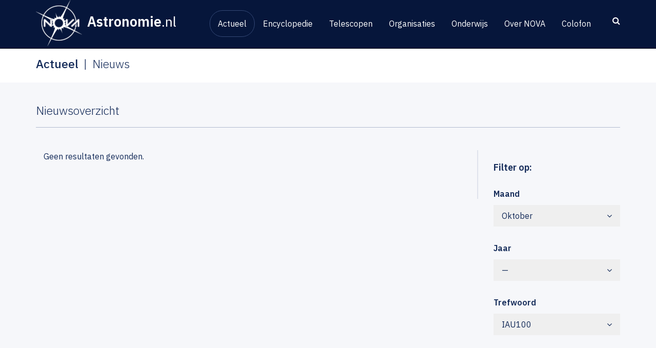

--- FILE ---
content_type: text/css
request_url: https://www.astronomie.nl/assets/fab6f654/css/main.min.css?v=1765452202
body_size: 28313
content:
.phenomena .listView-items,.home .topical-overview-wrapper .listView-items,#content-top .sidebar .socialShare .socialMedia,#topical-overview .listView-items,.home .events-latest .listView-items,.overview .listView-items,.sidebar .subNav,#siteFooter .column ul,.map-legend .map-legend-labels,.listView-items.faq{margin:0;padding:0}.phenomena .listView-items li,.home .topical-overview-wrapper .listView-items li,#content-top .sidebar .socialShare .socialMedia li,#topical-overview .listView-items li,.home .events-latest .listView-items li,.overview .listView-items li,.sidebar .subNav li,#siteFooter .column ul li,.map-legend .map-legend-labels li,.listView-items.faq li{list-style:none}.overview-phenomena .listView-items .entry .entry-image .column-text h2,.overview-phenomena .listView-items .entry .entry-title,.overview-phenomena .listView-items .entry a .column-text h2,.home .topical-overview-wrapper .column .entry-news a .column-text h2,.overview-news .listView-items .entry a .column-text h2,.overview-events .listView-items .entry a .column-text h2,a{transition:all .2s ease}.breadcrumb li+li:before,.breadcrumb li:nth-child(2).active,.breadcrumb li:nth-child(2),#siteFooter .column p,#siteFooter .column .suppNav a,.sectionTitle,.telescopes-overview-title h1,.overview-phenomena .overview-title h1,.overview-news .overview-title h1,.overview-calendar .overview-title h1,.overview-events .overview-title h1,.educational-overview-title h1{font-weight:300}#content-top .entry-image figcaption{font-weight:300;font-style:italic}.home .topical-overview-wrapper .column .entry-news .entry-title,.siteLogo span{font-weight:400}.breadcrumb li.active,.breadcrumb li a,.listView-items.faq .entry-faq a .entry-title,.askAQuestion{font-weight:500}.sidebar .subNav>li.active a,.siteLogo,#siteFooter .column strong{font-weight:600}.column-content p{margin:0 0 25px !important}body h1{margin-bottom:40px}.sectionTitle,.telescopes-overview-title h1,.overview-phenomena .overview-title h1,.overview-news .overview-title h1,.overview-calendar .overview-title h1,.overview-events .overview-title h1,.educational-overview-title h1{font-size:23px;border-bottom:1px solid #b1bad0;padding-bottom:20px;margin-bottom:44px}.title-small,.overview-phenomena .listView-items .entry .entry-image .column-text h2,.overview-phenomena .listView-items .entry .entry-title,.overview-phenomena .news-filters h3,.overview-news .news-filters h3,.overview-events .events-filters h3,phenomena overview-news .overview-phenomena .events-filters h3,.overview-phenomena .listView-items .entry a .column-text h2,.home .topical-overview-wrapper .column .entry-news a .column-text h2,.overview-news .listView-items .entry a .column-text h2,.overview-calendar .listView-items .entry a .column-text h2,.overview-events .listView-items .entry a .column-text h2,.overview-calendar .calendar-filters h3,.overview-events .calendar-filters h3,phenomena overview-news .overview-phenomena .calendar-filters h3{font-size:18px}/*! normalize.css v3.0.3 | MIT License | github.com/necolas/normalize.css */html{font-family:sans-serif;-ms-text-size-adjust:100%;-webkit-text-size-adjust:100%}body{margin:0}article,aside,details,figcaption,figure,footer,header,hgroup,main,menu,nav,section,summary{display:block}audio,canvas,progress,video{display:inline-block;vertical-align:baseline}audio:not([controls]){display:none;height:0}[hidden],template{display:none}a{background-color:rgba(0,0,0,0)}a:active,a:hover{outline:0}abbr[title]{border-bottom:none;text-decoration:underline;text-decoration:underline dotted}b,strong{font-weight:bold}dfn{font-style:italic}h1{font-size:2em;margin:.67em 0}mark{background:#ff0;color:#000}small{font-size:80%}sub,sup{font-size:75%;line-height:0;position:relative;vertical-align:baseline}sup{top:-0.5em}sub{bottom:-0.25em}img{border:0}svg:not(:root){overflow:hidden}figure{margin:1em 40px}hr{box-sizing:content-box;height:0}pre{overflow:auto}code,kbd,pre,samp{font-family:monospace,monospace;font-size:1em}button,input,optgroup,select,textarea{color:inherit;font:inherit;margin:0}button{overflow:visible}button,select{text-transform:none}button,html input[type=button],input[type=reset],input[type=submit]{-webkit-appearance:button;cursor:pointer}button[disabled],html input[disabled]{cursor:default}button::-moz-focus-inner,input::-moz-focus-inner{border:0;padding:0}input{line-height:normal}input[type=checkbox],input[type=radio]{box-sizing:border-box;padding:0}input[type=number]::-webkit-inner-spin-button,input[type=number]::-webkit-outer-spin-button{height:auto}input[type=search]{-webkit-appearance:textfield;box-sizing:content-box}input[type=search]::-webkit-search-cancel-button,input[type=search]::-webkit-search-decoration{-webkit-appearance:none}fieldset{border:1px solid silver;margin:0 2px;padding:.35em .625em .75em}legend{border:0;padding:0}textarea{overflow:auto}optgroup{font-weight:bold}table{border-collapse:collapse;border-spacing:0}td,th{padding:0}/*! Source: https://github.com/h5bp/html5-boilerplate/blob/master/src/css/main.css */@media print{*,*:before,*:after{color:#000 !important;text-shadow:none !important;background:rgba(0,0,0,0) !important;box-shadow:none !important}a,a:visited{text-decoration:underline}a[href]:after{content:" (" attr(href) ")"}abbr[title]:after{content:" (" attr(title) ")"}a[href^="#"]:after,a[href^="javascript:"]:after{content:""}pre,blockquote{border:1px solid #999;page-break-inside:avoid}thead{display:table-header-group}tr,img{page-break-inside:avoid}img{max-width:100% !important}p,h2,h3{orphans:3;widows:3}h2,h3{page-break-after:avoid}.navbar{display:none}.btn>.caret,.dropup>.btn>.caret{border-top-color:#000 !important}.label{border:1px solid #000}.table{border-collapse:collapse !important}.table td,.table th{background-color:#fff !important}.table-bordered th,.table-bordered td{border:1px solid #ddd !important}}@font-face{font-family:"Glyphicons Halflings";src:url("../fonts/bootstrap/glyphicons-halflings-regular.eot");src:url("../fonts/bootstrap/glyphicons-halflings-regular.eot?#iefix") format("embedded-opentype"),url("../fonts/bootstrap/glyphicons-halflings-regular.woff2") format("woff2"),url("../fonts/bootstrap/glyphicons-halflings-regular.woff") format("woff"),url("../fonts/bootstrap/glyphicons-halflings-regular.ttf") format("truetype"),url("../fonts/bootstrap/glyphicons-halflings-regular.svg#glyphicons_halflingsregular") format("svg")}.glyphicon{position:relative;top:1px;display:inline-block;font-family:"Glyphicons Halflings";font-style:normal;font-weight:400;line-height:1;-webkit-font-smoothing:antialiased;-moz-osx-font-smoothing:grayscale}.glyphicon-asterisk:before{content:"*"}.glyphicon-plus:before{content:"+"}.glyphicon-euro:before,.glyphicon-eur:before{content:"€"}.glyphicon-minus:before{content:"−"}.glyphicon-cloud:before{content:"☁"}.glyphicon-envelope:before{content:"✉"}.glyphicon-pencil:before{content:"✏"}.glyphicon-glass:before{content:""}.glyphicon-music:before{content:""}.glyphicon-search:before{content:""}.glyphicon-heart:before{content:""}.glyphicon-star:before{content:""}.glyphicon-star-empty:before{content:""}.glyphicon-user:before{content:""}.glyphicon-film:before{content:""}.glyphicon-th-large:before{content:""}.glyphicon-th:before{content:""}.glyphicon-th-list:before{content:""}.glyphicon-ok:before{content:""}.glyphicon-remove:before{content:""}.glyphicon-zoom-in:before{content:""}.glyphicon-zoom-out:before{content:""}.glyphicon-off:before{content:""}.glyphicon-signal:before{content:""}.glyphicon-cog:before{content:""}.glyphicon-trash:before{content:""}.glyphicon-home:before{content:""}.glyphicon-file:before{content:""}.glyphicon-time:before{content:""}.glyphicon-road:before{content:""}.glyphicon-download-alt:before{content:""}.glyphicon-download:before{content:""}.glyphicon-upload:before{content:""}.glyphicon-inbox:before{content:""}.glyphicon-play-circle:before{content:""}.glyphicon-repeat:before{content:""}.glyphicon-refresh:before{content:""}.glyphicon-list-alt:before{content:""}.glyphicon-lock:before{content:""}.glyphicon-flag:before{content:""}.glyphicon-headphones:before{content:""}.glyphicon-volume-off:before{content:""}.glyphicon-volume-down:before{content:""}.glyphicon-volume-up:before{content:""}.glyphicon-qrcode:before{content:""}.glyphicon-barcode:before{content:""}.glyphicon-tag:before{content:""}.glyphicon-tags:before{content:""}.glyphicon-book:before{content:""}.glyphicon-bookmark:before{content:""}.glyphicon-print:before{content:""}.glyphicon-camera:before{content:""}.glyphicon-font:before{content:""}.glyphicon-bold:before{content:""}.glyphicon-italic:before{content:""}.glyphicon-text-height:before{content:""}.glyphicon-text-width:before{content:""}.glyphicon-align-left:before{content:""}.glyphicon-align-center:before{content:""}.glyphicon-align-right:before{content:""}.glyphicon-align-justify:before{content:""}.glyphicon-list:before{content:""}.glyphicon-indent-left:before{content:""}.glyphicon-indent-right:before{content:""}.glyphicon-facetime-video:before{content:""}.glyphicon-picture:before{content:""}.glyphicon-map-marker:before{content:""}.glyphicon-adjust:before{content:""}.glyphicon-tint:before{content:""}.glyphicon-edit:before{content:""}.glyphicon-share:before{content:""}.glyphicon-check:before{content:""}.glyphicon-move:before{content:""}.glyphicon-step-backward:before{content:""}.glyphicon-fast-backward:before{content:""}.glyphicon-backward:before{content:""}.glyphicon-play:before{content:""}.glyphicon-pause:before{content:""}.glyphicon-stop:before{content:""}.glyphicon-forward:before{content:""}.glyphicon-fast-forward:before{content:""}.glyphicon-step-forward:before{content:""}.glyphicon-eject:before{content:""}.glyphicon-chevron-left:before{content:""}.glyphicon-chevron-right:before{content:""}.glyphicon-plus-sign:before{content:""}.glyphicon-minus-sign:before{content:""}.glyphicon-remove-sign:before{content:""}.glyphicon-ok-sign:before{content:""}.glyphicon-question-sign:before{content:""}.glyphicon-info-sign:before{content:""}.glyphicon-screenshot:before{content:""}.glyphicon-remove-circle:before{content:""}.glyphicon-ok-circle:before{content:""}.glyphicon-ban-circle:before{content:""}.glyphicon-arrow-left:before{content:""}.glyphicon-arrow-right:before{content:""}.glyphicon-arrow-up:before{content:""}.glyphicon-arrow-down:before{content:""}.glyphicon-share-alt:before{content:""}.glyphicon-resize-full:before{content:""}.glyphicon-resize-small:before{content:""}.glyphicon-exclamation-sign:before{content:""}.glyphicon-gift:before{content:""}.glyphicon-leaf:before{content:""}.glyphicon-fire:before{content:""}.glyphicon-eye-open:before{content:""}.glyphicon-eye-close:before{content:""}.glyphicon-warning-sign:before{content:""}.glyphicon-plane:before{content:""}.glyphicon-calendar:before{content:""}.glyphicon-random:before{content:""}.glyphicon-comment:before{content:""}.glyphicon-magnet:before{content:""}.glyphicon-chevron-up:before{content:""}.glyphicon-chevron-down:before{content:""}.glyphicon-retweet:before{content:""}.glyphicon-shopping-cart:before{content:""}.glyphicon-folder-close:before{content:""}.glyphicon-folder-open:before{content:""}.glyphicon-resize-vertical:before{content:""}.glyphicon-resize-horizontal:before{content:""}.glyphicon-hdd:before{content:""}.glyphicon-bullhorn:before{content:""}.glyphicon-bell:before{content:""}.glyphicon-certificate:before{content:""}.glyphicon-thumbs-up:before{content:""}.glyphicon-thumbs-down:before{content:""}.glyphicon-hand-right:before{content:""}.glyphicon-hand-left:before{content:""}.glyphicon-hand-up:before{content:""}.glyphicon-hand-down:before{content:""}.glyphicon-circle-arrow-right:before{content:""}.glyphicon-circle-arrow-left:before{content:""}.glyphicon-circle-arrow-up:before{content:""}.glyphicon-circle-arrow-down:before{content:""}.glyphicon-globe:before{content:""}.glyphicon-wrench:before{content:""}.glyphicon-tasks:before{content:""}.glyphicon-filter:before{content:""}.glyphicon-briefcase:before{content:""}.glyphicon-fullscreen:before{content:""}.glyphicon-dashboard:before{content:""}.glyphicon-paperclip:before{content:""}.glyphicon-heart-empty:before{content:""}.glyphicon-link:before{content:""}.glyphicon-phone:before{content:""}.glyphicon-pushpin:before{content:""}.glyphicon-usd:before{content:""}.glyphicon-gbp:before{content:""}.glyphicon-sort:before{content:""}.glyphicon-sort-by-alphabet:before{content:""}.glyphicon-sort-by-alphabet-alt:before{content:""}.glyphicon-sort-by-order:before{content:""}.glyphicon-sort-by-order-alt:before{content:""}.glyphicon-sort-by-attributes:before{content:""}.glyphicon-sort-by-attributes-alt:before{content:""}.glyphicon-unchecked:before{content:""}.glyphicon-expand:before{content:""}.glyphicon-collapse-down:before{content:""}.glyphicon-collapse-up:before{content:""}.glyphicon-log-in:before{content:""}.glyphicon-flash:before{content:""}.glyphicon-log-out:before{content:""}.glyphicon-new-window:before{content:""}.glyphicon-record:before{content:""}.glyphicon-save:before{content:""}.glyphicon-open:before{content:""}.glyphicon-saved:before{content:""}.glyphicon-import:before{content:""}.glyphicon-export:before{content:""}.glyphicon-send:before{content:""}.glyphicon-floppy-disk:before{content:""}.glyphicon-floppy-saved:before{content:""}.glyphicon-floppy-remove:before{content:""}.glyphicon-floppy-save:before{content:""}.glyphicon-floppy-open:before{content:""}.glyphicon-credit-card:before{content:""}.glyphicon-transfer:before{content:""}.glyphicon-cutlery:before{content:""}.glyphicon-header:before{content:""}.glyphicon-compressed:before{content:""}.glyphicon-earphone:before{content:""}.glyphicon-phone-alt:before{content:""}.glyphicon-tower:before{content:""}.glyphicon-stats:before{content:""}.glyphicon-sd-video:before{content:""}.glyphicon-hd-video:before{content:""}.glyphicon-subtitles:before{content:""}.glyphicon-sound-stereo:before{content:""}.glyphicon-sound-dolby:before{content:""}.glyphicon-sound-5-1:before{content:""}.glyphicon-sound-6-1:before{content:""}.glyphicon-sound-7-1:before{content:""}.glyphicon-copyright-mark:before{content:""}.glyphicon-registration-mark:before{content:""}.glyphicon-cloud-download:before{content:""}.glyphicon-cloud-upload:before{content:""}.glyphicon-tree-conifer:before{content:""}.glyphicon-tree-deciduous:before{content:""}.glyphicon-cd:before{content:""}.glyphicon-save-file:before{content:""}.glyphicon-open-file:before{content:""}.glyphicon-level-up:before{content:""}.glyphicon-copy:before{content:""}.glyphicon-paste:before{content:""}.glyphicon-alert:before{content:""}.glyphicon-equalizer:before{content:""}.glyphicon-king:before{content:""}.glyphicon-queen:before{content:""}.glyphicon-pawn:before{content:""}.glyphicon-bishop:before{content:""}.glyphicon-knight:before{content:""}.glyphicon-baby-formula:before{content:""}.glyphicon-tent:before{content:"⛺"}.glyphicon-blackboard:before{content:""}.glyphicon-bed:before{content:""}.glyphicon-apple:before{content:""}.glyphicon-erase:before{content:""}.glyphicon-hourglass:before{content:"⌛"}.glyphicon-lamp:before{content:""}.glyphicon-duplicate:before{content:""}.glyphicon-piggy-bank:before{content:""}.glyphicon-scissors:before{content:""}.glyphicon-bitcoin:before{content:""}.glyphicon-btc:before{content:""}.glyphicon-xbt:before{content:""}.glyphicon-yen:before{content:"¥"}.glyphicon-jpy:before{content:"¥"}.glyphicon-ruble:before{content:"₽"}.glyphicon-rub:before{content:"₽"}.glyphicon-scale:before{content:""}.glyphicon-ice-lolly:before{content:""}.glyphicon-ice-lolly-tasted:before{content:""}.glyphicon-education:before{content:""}.glyphicon-option-horizontal:before{content:""}.glyphicon-option-vertical:before{content:""}.glyphicon-menu-hamburger:before{content:""}.glyphicon-modal-window:before{content:""}.glyphicon-oil:before{content:""}.glyphicon-grain:before{content:""}.glyphicon-sunglasses:before{content:""}.glyphicon-text-size:before{content:""}.glyphicon-text-color:before{content:""}.glyphicon-text-background:before{content:""}.glyphicon-object-align-top:before{content:""}.glyphicon-object-align-bottom:before{content:""}.glyphicon-object-align-horizontal:before{content:""}.glyphicon-object-align-left:before{content:""}.glyphicon-object-align-vertical:before{content:""}.glyphicon-object-align-right:before{content:""}.glyphicon-triangle-right:before{content:""}.glyphicon-triangle-left:before{content:""}.glyphicon-triangle-bottom:before{content:""}.glyphicon-triangle-top:before{content:""}.glyphicon-console:before{content:""}.glyphicon-superscript:before{content:""}.glyphicon-subscript:before{content:""}.glyphicon-menu-left:before{content:""}.glyphicon-menu-right:before{content:""}.glyphicon-menu-down:before{content:""}.glyphicon-menu-up:before{content:""}*{-webkit-box-sizing:border-box;-moz-box-sizing:border-box;box-sizing:border-box}*:before,*:after{-webkit-box-sizing:border-box;-moz-box-sizing:border-box;box-sizing:border-box}html{font-size:10px;-webkit-tap-highlight-color:rgba(0,0,0,0)}body{font-family:"IBM Plex Sans",sans-serif;font-size:16px;line-height:1.5;color:#142b59;background-color:#f6f7fa}input,button,select,textarea{font-family:inherit;font-size:inherit;line-height:inherit}a{color:#6c80a7;text-decoration:none}a:hover,a:focus{color:#4a5b7c;text-decoration:underline}a:focus{outline:5px auto -webkit-focus-ring-color;outline-offset:-2px}figure{margin:0}img{vertical-align:middle}.img-responsive{display:block;max-width:100%;height:auto}.img-rounded{border-radius:6px}.img-thumbnail{padding:4px;line-height:1.5;background-color:#f6f7fa;border:1px solid #ddd;border-radius:4px;-webkit-transition:all .2s ease-in-out;-o-transition:all .2s ease-in-out;transition:all .2s ease-in-out;display:inline-block;max-width:100%;height:auto}.img-circle{border-radius:50%}hr{margin-top:24px;margin-bottom:24px;border:0;border-top:1px solid #eee}.sr-only{position:absolute;width:1px;height:1px;padding:0;margin:-1px;overflow:hidden;clip:rect(0, 0, 0, 0);border:0}.sr-only-focusable:active,.sr-only-focusable:focus{position:static;width:auto;height:auto;margin:0;overflow:visible;clip:auto}[role=button]{cursor:pointer}h1,h2,h3,h4,h5,h6,.h1,.h2,.h3,.h4,.h5,.h6{font-family:inherit;font-weight:600;line-height:1.1;color:inherit}h1 small,h1 .small,h2 small,h2 .small,h3 small,h3 .small,h4 small,h4 .small,h5 small,h5 .small,h6 small,h6 .small,.h1 small,.h1 .small,.h2 small,.h2 .small,.h3 small,.h3 .small,.h4 small,.h4 .small,.h5 small,.h5 .small,.h6 small,.h6 .small{font-weight:400;line-height:1;color:#777}h1,.h1,h2,.h2,h3,.h3{margin-top:24px;margin-bottom:12px}h1 small,h1 .small,.h1 small,.h1 .small,h2 small,h2 .small,.h2 small,.h2 .small,h3 small,h3 .small,.h3 small,.h3 .small{font-size:65%}h4,.h4,h5,.h5,h6,.h6{margin-top:12px;margin-bottom:12px}h4 small,h4 .small,.h4 small,.h4 .small,h5 small,h5 .small,.h5 small,.h5 .small,h6 small,h6 .small,.h6 small,.h6 .small{font-size:75%}h1,.h1{font-size:38px}h2,.h2{font-size:34px}h3,.h3{font-size:28px}h4,.h4{font-size:20px}h5,.h5{font-size:16px}h6,.h6{font-size:14px}p{margin:0 0 12px}.lead{margin-bottom:24px;font-size:18px;font-weight:300;line-height:1.4}@media(min-width: 768px){.lead{font-size:24px}}small,.small{font-size:87%}mark,.mark{padding:.2em;background-color:#fcf8e3}.text-left{text-align:left}.text-right{text-align:right}.text-center{text-align:center}.text-justify{text-align:justify}.text-nowrap{white-space:nowrap}.text-lowercase{text-transform:lowercase}.text-uppercase,.initialism{text-transform:uppercase}.text-capitalize{text-transform:capitalize}.text-muted{color:#777}.text-primary{color:#337ab7}a.text-primary:hover,a.text-primary:focus{color:#286090}.text-success{color:#3c763d}a.text-success:hover,a.text-success:focus{color:#2b542c}.text-info{color:#31708f}a.text-info:hover,a.text-info:focus{color:#245269}.text-warning{color:#8a6d3b}a.text-warning:hover,a.text-warning:focus{color:#66512c}.text-danger{color:#a94442}a.text-danger:hover,a.text-danger:focus{color:#843534}.bg-primary{color:#fff}.bg-primary{background-color:#337ab7}a.bg-primary:hover,a.bg-primary:focus{background-color:#286090}.bg-success{background-color:#dff0d8}a.bg-success:hover,a.bg-success:focus{background-color:#c1e2b3}.bg-info{background-color:#d9edf7}a.bg-info:hover,a.bg-info:focus{background-color:#afd9ee}.bg-warning{background-color:#fcf8e3}a.bg-warning:hover,a.bg-warning:focus{background-color:#f7ecb5}.bg-danger{background-color:#f2dede}a.bg-danger:hover,a.bg-danger:focus{background-color:#e4b9b9}.page-header{padding-bottom:11px;margin:48px 0 24px;border-bottom:1px solid #eee}ul,ol{margin-top:0;margin-bottom:12px}ul ul,ul ol,ol ul,ol ol{margin-bottom:0}.list-unstyled{padding-left:0;list-style:none}.list-inline{padding-left:0;list-style:none;margin-left:-5px}.list-inline>li{display:inline-block;padding-right:5px;padding-left:5px}dl{margin-top:0;margin-bottom:24px}dt,dd{line-height:1.5}dt{font-weight:700}dd{margin-left:0}.dl-horizontal dd:before,.dl-horizontal dd:after{display:table;content:" "}.dl-horizontal dd:after{clear:both}@media(min-width: 1200px){.dl-horizontal dt{float:left;width:160px;clear:left;text-align:right;overflow:hidden;text-overflow:ellipsis;white-space:nowrap}.dl-horizontal dd{margin-left:180px}}abbr[title],abbr[data-original-title]{cursor:help}.initialism{font-size:90%}blockquote{padding:12px 24px;margin:0 0 24px;font-size:20px;border-left:5px solid #eee}blockquote p:last-child,blockquote ul:last-child,blockquote ol:last-child{margin-bottom:0}blockquote footer,blockquote small,blockquote .small{display:block;font-size:80%;line-height:1.5;color:#777}blockquote footer:before,blockquote small:before,blockquote .small:before{content:"— "}.blockquote-reverse,blockquote.pull-right{padding-right:15px;padding-left:0;text-align:right;border-right:5px solid #eee;border-left:0}.blockquote-reverse footer:before,.blockquote-reverse small:before,.blockquote-reverse .small:before,blockquote.pull-right footer:before,blockquote.pull-right small:before,blockquote.pull-right .small:before{content:""}.blockquote-reverse footer:after,.blockquote-reverse small:after,.blockquote-reverse .small:after,blockquote.pull-right footer:after,blockquote.pull-right small:after,blockquote.pull-right .small:after{content:" —"}address{margin-bottom:24px;font-style:normal;line-height:1.5}code,kbd,pre,samp{font-family:Menlo,Monaco,Consolas,"Courier New",monospace}code{padding:2px 4px;font-size:90%;color:#c7254e;background-color:#f9f2f4;border-radius:4px}kbd{padding:2px 4px;font-size:90%;color:#fff;background-color:#333;border-radius:3px;box-shadow:inset 0 -1px 0 rgba(0,0,0,.25)}kbd kbd{padding:0;font-size:100%;font-weight:700;box-shadow:none}pre{display:block;padding:11.5px;margin:0 0 12px;font-size:15px;line-height:1.5;color:#333;word-break:break-all;word-wrap:break-word;background-color:#f5f5f5;border:1px solid #ccc;border-radius:4px}pre code{padding:0;font-size:inherit;color:inherit;white-space:pre-wrap;background-color:rgba(0,0,0,0);border-radius:0}.pre-scrollable{max-height:340px;overflow-y:scroll}.container{padding-right:15px;padding-left:15px;margin-right:auto;margin-left:auto}.container:before,.container:after{display:table;content:" "}.container:after{clear:both}@media(min-width: 768px){.container{width:750px}}@media(min-width: 992px){.container{width:970px}}@media(min-width: 1200px){.container{width:1170px}}.container-fluid{padding-right:15px;padding-left:15px;margin-right:auto;margin-left:auto}.container-fluid:before,.container-fluid:after{display:table;content:" "}.container-fluid:after{clear:both}.row{margin-right:-15px;margin-left:-15px}.row:before,.row:after{display:table;content:" "}.row:after{clear:both}.row-no-gutters{margin-right:0;margin-left:0}.row-no-gutters [class*=col-]{padding-right:0;padding-left:0}.col-xs-1,.col-sm-1,.col-md-1,.col-lg-1,.col-xs-2,.col-sm-2,.col-md-2,.col-lg-2,.col-xs-3,.col-sm-3,.col-md-3,.col-lg-3,.col-xs-4,.col-sm-4,.col-md-4,.col-lg-4,.col-xs-5,.col-sm-5,.col-md-5,.col-lg-5,.col-xs-6,.col-sm-6,.col-md-6,.col-lg-6,.col-xs-7,.col-sm-7,.col-md-7,.col-lg-7,.col-xs-8,.col-sm-8,.col-md-8,.col-lg-8,.col-xs-9,.col-sm-9,.col-md-9,.col-lg-9,.col-xs-10,.col-sm-10,.col-md-10,.col-lg-10,.col-xs-11,.col-sm-11,.col-md-11,.col-lg-11,.col-xs-12,.col-sm-12,.col-md-12,.col-lg-12{position:relative;min-height:1px;padding-right:15px;padding-left:15px}.col-xs-1,.col-xs-2,.col-xs-3,.col-xs-4,.col-xs-5,.col-xs-6,.col-xs-7,.col-xs-8,.col-xs-9,.col-xs-10,.col-xs-11,.col-xs-12{float:left}.col-xs-1{width:8.3333333333%}.col-xs-2{width:16.6666666667%}.col-xs-3{width:25%}.col-xs-4{width:33.3333333333%}.col-xs-5{width:41.6666666667%}.col-xs-6{width:50%}.col-xs-7{width:58.3333333333%}.col-xs-8{width:66.6666666667%}.col-xs-9{width:75%}.col-xs-10{width:83.3333333333%}.col-xs-11{width:91.6666666667%}.col-xs-12{width:100%}.col-xs-pull-0{right:auto}.col-xs-pull-1{right:8.3333333333%}.col-xs-pull-2{right:16.6666666667%}.col-xs-pull-3{right:25%}.col-xs-pull-4{right:33.3333333333%}.col-xs-pull-5{right:41.6666666667%}.col-xs-pull-6{right:50%}.col-xs-pull-7{right:58.3333333333%}.col-xs-pull-8{right:66.6666666667%}.col-xs-pull-9{right:75%}.col-xs-pull-10{right:83.3333333333%}.col-xs-pull-11{right:91.6666666667%}.col-xs-pull-12{right:100%}.col-xs-push-0{left:auto}.col-xs-push-1{left:8.3333333333%}.col-xs-push-2{left:16.6666666667%}.col-xs-push-3{left:25%}.col-xs-push-4{left:33.3333333333%}.col-xs-push-5{left:41.6666666667%}.col-xs-push-6{left:50%}.col-xs-push-7{left:58.3333333333%}.col-xs-push-8{left:66.6666666667%}.col-xs-push-9{left:75%}.col-xs-push-10{left:83.3333333333%}.col-xs-push-11{left:91.6666666667%}.col-xs-push-12{left:100%}.col-xs-offset-0{margin-left:0%}.col-xs-offset-1{margin-left:8.3333333333%}.col-xs-offset-2{margin-left:16.6666666667%}.col-xs-offset-3{margin-left:25%}.col-xs-offset-4{margin-left:33.3333333333%}.col-xs-offset-5{margin-left:41.6666666667%}.col-xs-offset-6{margin-left:50%}.col-xs-offset-7{margin-left:58.3333333333%}.col-xs-offset-8{margin-left:66.6666666667%}.col-xs-offset-9{margin-left:75%}.col-xs-offset-10{margin-left:83.3333333333%}.col-xs-offset-11{margin-left:91.6666666667%}.col-xs-offset-12{margin-left:100%}@media(min-width: 768px){.col-sm-1,.col-sm-2,.col-sm-3,.col-sm-4,.col-sm-5,.col-sm-6,.col-sm-7,.col-sm-8,.col-sm-9,.col-sm-10,.col-sm-11,.col-sm-12{float:left}.col-sm-1{width:8.3333333333%}.col-sm-2{width:16.6666666667%}.col-sm-3{width:25%}.col-sm-4{width:33.3333333333%}.col-sm-5{width:41.6666666667%}.col-sm-6{width:50%}.col-sm-7{width:58.3333333333%}.col-sm-8{width:66.6666666667%}.col-sm-9{width:75%}.col-sm-10{width:83.3333333333%}.col-sm-11{width:91.6666666667%}.col-sm-12{width:100%}.col-sm-pull-0{right:auto}.col-sm-pull-1{right:8.3333333333%}.col-sm-pull-2{right:16.6666666667%}.col-sm-pull-3{right:25%}.col-sm-pull-4{right:33.3333333333%}.col-sm-pull-5{right:41.6666666667%}.col-sm-pull-6{right:50%}.col-sm-pull-7{right:58.3333333333%}.col-sm-pull-8{right:66.6666666667%}.col-sm-pull-9{right:75%}.col-sm-pull-10{right:83.3333333333%}.col-sm-pull-11{right:91.6666666667%}.col-sm-pull-12{right:100%}.col-sm-push-0{left:auto}.col-sm-push-1{left:8.3333333333%}.col-sm-push-2{left:16.6666666667%}.col-sm-push-3{left:25%}.col-sm-push-4{left:33.3333333333%}.col-sm-push-5{left:41.6666666667%}.col-sm-push-6{left:50%}.col-sm-push-7{left:58.3333333333%}.col-sm-push-8{left:66.6666666667%}.col-sm-push-9{left:75%}.col-sm-push-10{left:83.3333333333%}.col-sm-push-11{left:91.6666666667%}.col-sm-push-12{left:100%}.col-sm-offset-0{margin-left:0%}.col-sm-offset-1{margin-left:8.3333333333%}.col-sm-offset-2{margin-left:16.6666666667%}.col-sm-offset-3{margin-left:25%}.col-sm-offset-4{margin-left:33.3333333333%}.col-sm-offset-5{margin-left:41.6666666667%}.col-sm-offset-6{margin-left:50%}.col-sm-offset-7{margin-left:58.3333333333%}.col-sm-offset-8{margin-left:66.6666666667%}.col-sm-offset-9{margin-left:75%}.col-sm-offset-10{margin-left:83.3333333333%}.col-sm-offset-11{margin-left:91.6666666667%}.col-sm-offset-12{margin-left:100%}}@media(min-width: 992px){.col-md-1,.col-md-2,.col-md-3,.col-md-4,.col-md-5,.col-md-6,.col-md-7,.col-md-8,.col-md-9,.col-md-10,.col-md-11,.col-md-12{float:left}.col-md-1{width:8.3333333333%}.col-md-2{width:16.6666666667%}.col-md-3{width:25%}.col-md-4{width:33.3333333333%}.col-md-5{width:41.6666666667%}.col-md-6{width:50%}.col-md-7{width:58.3333333333%}.col-md-8{width:66.6666666667%}.col-md-9{width:75%}.col-md-10{width:83.3333333333%}.col-md-11{width:91.6666666667%}.col-md-12{width:100%}.col-md-pull-0{right:auto}.col-md-pull-1{right:8.3333333333%}.col-md-pull-2{right:16.6666666667%}.col-md-pull-3{right:25%}.col-md-pull-4{right:33.3333333333%}.col-md-pull-5{right:41.6666666667%}.col-md-pull-6{right:50%}.col-md-pull-7{right:58.3333333333%}.col-md-pull-8{right:66.6666666667%}.col-md-pull-9{right:75%}.col-md-pull-10{right:83.3333333333%}.col-md-pull-11{right:91.6666666667%}.col-md-pull-12{right:100%}.col-md-push-0{left:auto}.col-md-push-1{left:8.3333333333%}.col-md-push-2{left:16.6666666667%}.col-md-push-3{left:25%}.col-md-push-4{left:33.3333333333%}.col-md-push-5{left:41.6666666667%}.col-md-push-6{left:50%}.col-md-push-7{left:58.3333333333%}.col-md-push-8{left:66.6666666667%}.col-md-push-9{left:75%}.col-md-push-10{left:83.3333333333%}.col-md-push-11{left:91.6666666667%}.col-md-push-12{left:100%}.col-md-offset-0{margin-left:0%}.col-md-offset-1{margin-left:8.3333333333%}.col-md-offset-2{margin-left:16.6666666667%}.col-md-offset-3{margin-left:25%}.col-md-offset-4{margin-left:33.3333333333%}.col-md-offset-5{margin-left:41.6666666667%}.col-md-offset-6{margin-left:50%}.col-md-offset-7{margin-left:58.3333333333%}.col-md-offset-8{margin-left:66.6666666667%}.col-md-offset-9{margin-left:75%}.col-md-offset-10{margin-left:83.3333333333%}.col-md-offset-11{margin-left:91.6666666667%}.col-md-offset-12{margin-left:100%}}@media(min-width: 1200px){.col-lg-1,.col-lg-2,.col-lg-3,.col-lg-4,.col-lg-5,.col-lg-6,.col-lg-7,.col-lg-8,.col-lg-9,.col-lg-10,.col-lg-11,.col-lg-12{float:left}.col-lg-1{width:8.3333333333%}.col-lg-2{width:16.6666666667%}.col-lg-3{width:25%}.col-lg-4{width:33.3333333333%}.col-lg-5{width:41.6666666667%}.col-lg-6{width:50%}.col-lg-7{width:58.3333333333%}.col-lg-8{width:66.6666666667%}.col-lg-9{width:75%}.col-lg-10{width:83.3333333333%}.col-lg-11{width:91.6666666667%}.col-lg-12{width:100%}.col-lg-pull-0{right:auto}.col-lg-pull-1{right:8.3333333333%}.col-lg-pull-2{right:16.6666666667%}.col-lg-pull-3{right:25%}.col-lg-pull-4{right:33.3333333333%}.col-lg-pull-5{right:41.6666666667%}.col-lg-pull-6{right:50%}.col-lg-pull-7{right:58.3333333333%}.col-lg-pull-8{right:66.6666666667%}.col-lg-pull-9{right:75%}.col-lg-pull-10{right:83.3333333333%}.col-lg-pull-11{right:91.6666666667%}.col-lg-pull-12{right:100%}.col-lg-push-0{left:auto}.col-lg-push-1{left:8.3333333333%}.col-lg-push-2{left:16.6666666667%}.col-lg-push-3{left:25%}.col-lg-push-4{left:33.3333333333%}.col-lg-push-5{left:41.6666666667%}.col-lg-push-6{left:50%}.col-lg-push-7{left:58.3333333333%}.col-lg-push-8{left:66.6666666667%}.col-lg-push-9{left:75%}.col-lg-push-10{left:83.3333333333%}.col-lg-push-11{left:91.6666666667%}.col-lg-push-12{left:100%}.col-lg-offset-0{margin-left:0%}.col-lg-offset-1{margin-left:8.3333333333%}.col-lg-offset-2{margin-left:16.6666666667%}.col-lg-offset-3{margin-left:25%}.col-lg-offset-4{margin-left:33.3333333333%}.col-lg-offset-5{margin-left:41.6666666667%}.col-lg-offset-6{margin-left:50%}.col-lg-offset-7{margin-left:58.3333333333%}.col-lg-offset-8{margin-left:66.6666666667%}.col-lg-offset-9{margin-left:75%}.col-lg-offset-10{margin-left:83.3333333333%}.col-lg-offset-11{margin-left:91.6666666667%}.col-lg-offset-12{margin-left:100%}}table{background-color:rgba(0,0,0,0)}table col[class*=col-]{position:static;display:table-column;float:none}table td[class*=col-],table th[class*=col-]{position:static;display:table-cell;float:none}caption{padding-top:8px;padding-bottom:8px;color:#777;text-align:left}th{text-align:left}.table{width:100%;max-width:100%;margin-bottom:24px}.table>thead>tr>th,.table>thead>tr>td,.table>tbody>tr>th,.table>tbody>tr>td,.table>tfoot>tr>th,.table>tfoot>tr>td{padding:8px;line-height:1.5;vertical-align:top;border-top:1px solid #ddd}.table>thead>tr>th{vertical-align:bottom;border-bottom:2px solid #ddd}.table>caption+thead>tr:first-child>th,.table>caption+thead>tr:first-child>td,.table>colgroup+thead>tr:first-child>th,.table>colgroup+thead>tr:first-child>td,.table>thead:first-child>tr:first-child>th,.table>thead:first-child>tr:first-child>td{border-top:0}.table>tbody+tbody{border-top:2px solid #ddd}.table .table{background-color:#f6f7fa}.table-condensed>thead>tr>th,.table-condensed>thead>tr>td,.table-condensed>tbody>tr>th,.table-condensed>tbody>tr>td,.table-condensed>tfoot>tr>th,.table-condensed>tfoot>tr>td{padding:5px}.table-bordered{border:1px solid #ddd}.table-bordered>thead>tr>th,.table-bordered>thead>tr>td,.table-bordered>tbody>tr>th,.table-bordered>tbody>tr>td,.table-bordered>tfoot>tr>th,.table-bordered>tfoot>tr>td{border:1px solid #ddd}.table-bordered>thead>tr>th,.table-bordered>thead>tr>td{border-bottom-width:2px}.table-striped>tbody>tr:nth-of-type(odd){background-color:#f9f9f9}.table-hover>tbody>tr:hover{background-color:#f5f5f5}.table>thead>tr>td.active,.table>thead>tr>th.active,.table>thead>tr.active>td,.table>thead>tr.active>th,.table>tbody>tr>td.active,.table>tbody>tr>th.active,.table>tbody>tr.active>td,.table>tbody>tr.active>th,.table>tfoot>tr>td.active,.table>tfoot>tr>th.active,.table>tfoot>tr.active>td,.table>tfoot>tr.active>th{background-color:#f5f5f5}.table-hover>tbody>tr>td.active:hover,.table-hover>tbody>tr>th.active:hover,.table-hover>tbody>tr.active:hover>td,.table-hover>tbody>tr:hover>.active,.table-hover>tbody>tr.active:hover>th{background-color:#e8e8e8}.table>thead>tr>td.success,.table>thead>tr>th.success,.table>thead>tr.success>td,.table>thead>tr.success>th,.table>tbody>tr>td.success,.table>tbody>tr>th.success,.table>tbody>tr.success>td,.table>tbody>tr.success>th,.table>tfoot>tr>td.success,.table>tfoot>tr>th.success,.table>tfoot>tr.success>td,.table>tfoot>tr.success>th{background-color:#dff0d8}.table-hover>tbody>tr>td.success:hover,.table-hover>tbody>tr>th.success:hover,.table-hover>tbody>tr.success:hover>td,.table-hover>tbody>tr:hover>.success,.table-hover>tbody>tr.success:hover>th{background-color:#d0e9c6}.table>thead>tr>td.info,.table>thead>tr>th.info,.table>thead>tr.info>td,.table>thead>tr.info>th,.table>tbody>tr>td.info,.table>tbody>tr>th.info,.table>tbody>tr.info>td,.table>tbody>tr.info>th,.table>tfoot>tr>td.info,.table>tfoot>tr>th.info,.table>tfoot>tr.info>td,.table>tfoot>tr.info>th{background-color:#d9edf7}.table-hover>tbody>tr>td.info:hover,.table-hover>tbody>tr>th.info:hover,.table-hover>tbody>tr.info:hover>td,.table-hover>tbody>tr:hover>.info,.table-hover>tbody>tr.info:hover>th{background-color:#c4e3f3}.table>thead>tr>td.warning,.table>thead>tr>th.warning,.table>thead>tr.warning>td,.table>thead>tr.warning>th,.table>tbody>tr>td.warning,.table>tbody>tr>th.warning,.table>tbody>tr.warning>td,.table>tbody>tr.warning>th,.table>tfoot>tr>td.warning,.table>tfoot>tr>th.warning,.table>tfoot>tr.warning>td,.table>tfoot>tr.warning>th{background-color:#fcf8e3}.table-hover>tbody>tr>td.warning:hover,.table-hover>tbody>tr>th.warning:hover,.table-hover>tbody>tr.warning:hover>td,.table-hover>tbody>tr:hover>.warning,.table-hover>tbody>tr.warning:hover>th{background-color:#faf2cc}.table>thead>tr>td.danger,.table>thead>tr>th.danger,.table>thead>tr.danger>td,.table>thead>tr.danger>th,.table>tbody>tr>td.danger,.table>tbody>tr>th.danger,.table>tbody>tr.danger>td,.table>tbody>tr.danger>th,.table>tfoot>tr>td.danger,.table>tfoot>tr>th.danger,.table>tfoot>tr.danger>td,.table>tfoot>tr.danger>th{background-color:#f2dede}.table-hover>tbody>tr>td.danger:hover,.table-hover>tbody>tr>th.danger:hover,.table-hover>tbody>tr.danger:hover>td,.table-hover>tbody>tr:hover>.danger,.table-hover>tbody>tr.danger:hover>th{background-color:#ebcccc}.table-responsive{min-height:.01%;overflow-x:auto}@media screen and (max-width: 767px){.table-responsive{width:100%;margin-bottom:18px;overflow-y:hidden;-ms-overflow-style:-ms-autohiding-scrollbar;border:1px solid #ddd}.table-responsive>.table{margin-bottom:0}.table-responsive>.table>thead>tr>th,.table-responsive>.table>thead>tr>td,.table-responsive>.table>tbody>tr>th,.table-responsive>.table>tbody>tr>td,.table-responsive>.table>tfoot>tr>th,.table-responsive>.table>tfoot>tr>td{white-space:nowrap}.table-responsive>.table-bordered{border:0}.table-responsive>.table-bordered>thead>tr>th:first-child,.table-responsive>.table-bordered>thead>tr>td:first-child,.table-responsive>.table-bordered>tbody>tr>th:first-child,.table-responsive>.table-bordered>tbody>tr>td:first-child,.table-responsive>.table-bordered>tfoot>tr>th:first-child,.table-responsive>.table-bordered>tfoot>tr>td:first-child{border-left:0}.table-responsive>.table-bordered>thead>tr>th:last-child,.table-responsive>.table-bordered>thead>tr>td:last-child,.table-responsive>.table-bordered>tbody>tr>th:last-child,.table-responsive>.table-bordered>tbody>tr>td:last-child,.table-responsive>.table-bordered>tfoot>tr>th:last-child,.table-responsive>.table-bordered>tfoot>tr>td:last-child{border-right:0}.table-responsive>.table-bordered>tbody>tr:last-child>th,.table-responsive>.table-bordered>tbody>tr:last-child>td,.table-responsive>.table-bordered>tfoot>tr:last-child>th,.table-responsive>.table-bordered>tfoot>tr:last-child>td{border-bottom:0}}fieldset{min-width:0;padding:0;margin:0;border:0}legend{display:block;width:100%;padding:0;margin-bottom:24px;font-size:24px;line-height:inherit;color:#333;border:0;border-bottom:1px solid #e5e5e5}label{display:inline-block;max-width:100%;margin-bottom:5px;font-weight:700}input[type=search]{-webkit-box-sizing:border-box;-moz-box-sizing:border-box;box-sizing:border-box;-webkit-appearance:none;appearance:none}input[type=radio],input[type=checkbox]{margin:4px 0 0;margin-top:1px \9 ;line-height:normal}input[type=radio][disabled],input[type=radio].disabled,fieldset[disabled] input[type=radio],input[type=checkbox][disabled],input[type=checkbox].disabled,fieldset[disabled] input[type=checkbox]{cursor:not-allowed}input[type=file]{display:block}input[type=range]{display:block;width:100%}select[multiple],select[size]{height:auto}input[type=file]:focus,input[type=radio]:focus,input[type=checkbox]:focus{outline:5px auto -webkit-focus-ring-color;outline-offset:-2px}output{display:block;padding-top:7px;font-size:16px;line-height:1.5;color:#555}.form-control{display:block;width:100%;height:38px;padding:6px 12px;font-size:16px;line-height:1.5;color:#555;background-color:#fff;background-image:none;border:1px solid #ccc;border-radius:4px;-webkit-box-shadow:inset 0 1px 1px rgba(0,0,0,.075);box-shadow:inset 0 1px 1px rgba(0,0,0,.075);-webkit-transition:border-color ease-in-out .15s,box-shadow ease-in-out .15s;-o-transition:border-color ease-in-out .15s,box-shadow ease-in-out .15s;transition:border-color ease-in-out .15s,box-shadow ease-in-out .15s}.form-control:focus{border-color:#66afe9;outline:0;-webkit-box-shadow:inset 0 1px 1px rgba(0,0,0,.075),0 0 8px rgba(102,175,233,.6);box-shadow:inset 0 1px 1px rgba(0,0,0,.075),0 0 8px rgba(102,175,233,.6)}.form-control::-moz-placeholder{color:#999;opacity:1}.form-control:-ms-input-placeholder{color:#999}.form-control::-webkit-input-placeholder{color:#999}.form-control::-ms-expand{background-color:rgba(0,0,0,0);border:0}.form-control[disabled],.form-control[readonly],fieldset[disabled] .form-control{background-color:#eee;opacity:1}.form-control[disabled],fieldset[disabled] .form-control{cursor:not-allowed}textarea.form-control{height:auto}@media screen and (-webkit-min-device-pixel-ratio: 0){input[type=date].form-control,input[type=time].form-control,input[type=datetime-local].form-control,input[type=month].form-control{line-height:38px}input[type=date].input-sm,.input-group-sm>.input-group-btn>input[type=date].btn,.input-group-sm input[type=date],input[type=time].input-sm,.input-group-sm>.input-group-btn>input[type=time].btn,.input-group-sm input[type=time],input[type=datetime-local].input-sm,.input-group-sm>.input-group-btn>input[type=datetime-local].btn,.input-group-sm input[type=datetime-local],input[type=month].input-sm,.input-group-sm>.input-group-btn>input[type=month].btn,.input-group-sm input[type=month]{line-height:33px}input[type=date].input-lg,.input-group-lg>.input-group-btn>input[type=date].btn,.input-group-lg input[type=date],input[type=time].input-lg,.input-group-lg>.input-group-btn>input[type=time].btn,.input-group-lg input[type=time],input[type=datetime-local].input-lg,.input-group-lg>.input-group-btn>input[type=datetime-local].btn,.input-group-lg input[type=datetime-local],input[type=month].input-lg,.input-group-lg>.input-group-btn>input[type=month].btn,.input-group-lg input[type=month]{line-height:49px}}.form-group{margin-bottom:15px}.radio,.checkbox{position:relative;display:block;margin-top:10px;margin-bottom:10px}.radio.disabled label,fieldset[disabled] .radio label,.checkbox.disabled label,fieldset[disabled] .checkbox label{cursor:not-allowed}.radio label,.checkbox label{min-height:24px;padding-left:20px;margin-bottom:0;font-weight:400;cursor:pointer}.radio input[type=radio],.radio-inline input[type=radio],.checkbox input[type=checkbox],.checkbox-inline input[type=checkbox]{position:absolute;margin-top:4px \9 ;margin-left:-20px}.radio+.radio,.checkbox+.checkbox{margin-top:-5px}.radio-inline,.checkbox-inline{position:relative;display:inline-block;padding-left:20px;margin-bottom:0;font-weight:400;vertical-align:middle;cursor:pointer}.radio-inline.disabled,fieldset[disabled] .radio-inline,.checkbox-inline.disabled,fieldset[disabled] .checkbox-inline{cursor:not-allowed}.radio-inline+.radio-inline,.checkbox-inline+.checkbox-inline{margin-top:0;margin-left:10px}.form-control-static{min-height:40px;padding-top:7px;padding-bottom:7px;margin-bottom:0}.form-control-static.input-lg,.input-group-lg>.form-control-static.form-control,.input-group-lg>.form-control-static.input-group-addon,.input-group-lg>.input-group-btn>.form-control-static.btn,.form-control-static.input-sm,.input-group-sm>.form-control-static.form-control,.input-group-sm>.form-control-static.input-group-addon,.input-group-sm>.input-group-btn>.form-control-static.btn{padding-right:0;padding-left:0}.input-sm,.input-group-sm>.form-control,.input-group-sm>.input-group-addon,.input-group-sm>.input-group-btn>.btn{height:33px;padding:5px 10px;font-size:14px;line-height:1.5;border-radius:3px}select.input-sm,.input-group-sm>select.form-control,.input-group-sm>select.input-group-addon,.input-group-sm>.input-group-btn>select.btn{height:33px;line-height:33px}textarea.input-sm,.input-group-sm>textarea.form-control,.input-group-sm>textarea.input-group-addon,.input-group-sm>.input-group-btn>textarea.btn,select[multiple].input-sm,.input-group-sm>select[multiple].form-control,.input-group-sm>select[multiple].input-group-addon,.input-group-sm>.input-group-btn>select[multiple].btn{height:auto}.form-group-sm .form-control{height:33px;padding:5px 10px;font-size:14px;line-height:1.5;border-radius:3px}.form-group-sm select.form-control{height:33px;line-height:33px}.form-group-sm textarea.form-control,.form-group-sm select[multiple].form-control{height:auto}.form-group-sm .form-control-static{height:33px;min-height:38px;padding:6px 10px;font-size:14px;line-height:1.5}.input-lg,.input-group-lg>.form-control,.input-group-lg>.input-group-addon,.input-group-lg>.input-group-btn>.btn{height:49px;padding:10px 16px;font-size:20px;line-height:1.3333333;border-radius:6px}select.input-lg,.input-group-lg>select.form-control,.input-group-lg>select.input-group-addon,.input-group-lg>.input-group-btn>select.btn{height:49px;line-height:49px}textarea.input-lg,.input-group-lg>textarea.form-control,.input-group-lg>textarea.input-group-addon,.input-group-lg>.input-group-btn>textarea.btn,select[multiple].input-lg,.input-group-lg>select[multiple].form-control,.input-group-lg>select[multiple].input-group-addon,.input-group-lg>.input-group-btn>select[multiple].btn{height:auto}.form-group-lg .form-control{height:49px;padding:10px 16px;font-size:20px;line-height:1.3333333;border-radius:6px}.form-group-lg select.form-control{height:49px;line-height:49px}.form-group-lg textarea.form-control,.form-group-lg select[multiple].form-control{height:auto}.form-group-lg .form-control-static{height:49px;min-height:44px;padding:11px 16px;font-size:20px;line-height:1.3333333}.has-feedback{position:relative}.has-feedback .form-control{padding-right:47.5px}.form-control-feedback{position:absolute;top:0;right:0;z-index:2;display:block;width:38px;height:38px;line-height:38px;text-align:center;pointer-events:none}.input-lg+.form-control-feedback,.input-group-lg>.form-control+.form-control-feedback,.input-group-lg>.input-group-addon+.form-control-feedback,.input-group-lg>.input-group-btn>.btn+.form-control-feedback,.input-group-lg+.form-control-feedback,.form-group-lg .form-control+.form-control-feedback{width:49px;height:49px;line-height:49px}.input-sm+.form-control-feedback,.input-group-sm>.form-control+.form-control-feedback,.input-group-sm>.input-group-addon+.form-control-feedback,.input-group-sm>.input-group-btn>.btn+.form-control-feedback,.input-group-sm+.form-control-feedback,.form-group-sm .form-control+.form-control-feedback{width:33px;height:33px;line-height:33px}.has-success .help-block,.has-success .control-label,.has-success .radio,.has-success .checkbox,.has-success .radio-inline,.has-success .checkbox-inline,.has-success.radio label,.has-success.checkbox label,.has-success.radio-inline label,.has-success.checkbox-inline label{color:#3c763d}.has-success .form-control{border-color:#3c763d;-webkit-box-shadow:inset 0 1px 1px rgba(0,0,0,.075);box-shadow:inset 0 1px 1px rgba(0,0,0,.075)}.has-success .form-control:focus{border-color:#2b542c;-webkit-box-shadow:inset 0 1px 1px rgba(0,0,0,.075),0 0 6px #67b168;box-shadow:inset 0 1px 1px rgba(0,0,0,.075),0 0 6px #67b168}.has-success .input-group-addon{color:#3c763d;background-color:#dff0d8;border-color:#3c763d}.has-success .form-control-feedback{color:#3c763d}.has-warning .help-block,.has-warning .control-label,.has-warning .radio,.has-warning .checkbox,.has-warning .radio-inline,.has-warning .checkbox-inline,.has-warning.radio label,.has-warning.checkbox label,.has-warning.radio-inline label,.has-warning.checkbox-inline label{color:#8a6d3b}.has-warning .form-control{border-color:#8a6d3b;-webkit-box-shadow:inset 0 1px 1px rgba(0,0,0,.075);box-shadow:inset 0 1px 1px rgba(0,0,0,.075)}.has-warning .form-control:focus{border-color:#66512c;-webkit-box-shadow:inset 0 1px 1px rgba(0,0,0,.075),0 0 6px #c0a16b;box-shadow:inset 0 1px 1px rgba(0,0,0,.075),0 0 6px #c0a16b}.has-warning .input-group-addon{color:#8a6d3b;background-color:#fcf8e3;border-color:#8a6d3b}.has-warning .form-control-feedback{color:#8a6d3b}.has-error .help-block,.has-error .control-label,.has-error .radio,.has-error .checkbox,.has-error .radio-inline,.has-error .checkbox-inline,.has-error.radio label,.has-error.checkbox label,.has-error.radio-inline label,.has-error.checkbox-inline label{color:#a94442}.has-error .form-control{border-color:#a94442;-webkit-box-shadow:inset 0 1px 1px rgba(0,0,0,.075);box-shadow:inset 0 1px 1px rgba(0,0,0,.075)}.has-error .form-control:focus{border-color:#843534;-webkit-box-shadow:inset 0 1px 1px rgba(0,0,0,.075),0 0 6px #ce8483;box-shadow:inset 0 1px 1px rgba(0,0,0,.075),0 0 6px #ce8483}.has-error .input-group-addon{color:#a94442;background-color:#f2dede;border-color:#a94442}.has-error .form-control-feedback{color:#a94442}.has-feedback label~.form-control-feedback{top:29px}.has-feedback label.sr-only~.form-control-feedback{top:0}.help-block{display:block;margin-top:5px;margin-bottom:10px;color:#2b5dc1}@media(min-width: 768px){.form-inline .form-group{display:inline-block;margin-bottom:0;vertical-align:middle}.form-inline .form-control{display:inline-block;width:auto;vertical-align:middle}.form-inline .form-control-static{display:inline-block}.form-inline .input-group{display:inline-table;vertical-align:middle}.form-inline .input-group .input-group-addon,.form-inline .input-group .input-group-btn,.form-inline .input-group .form-control{width:auto}.form-inline .input-group>.form-control{width:100%}.form-inline .control-label{margin-bottom:0;vertical-align:middle}.form-inline .radio,.form-inline .checkbox{display:inline-block;margin-top:0;margin-bottom:0;vertical-align:middle}.form-inline .radio label,.form-inline .checkbox label{padding-left:0}.form-inline .radio input[type=radio],.form-inline .checkbox input[type=checkbox]{position:relative;margin-left:0}.form-inline .has-feedback .form-control-feedback{top:0}}.form-horizontal .radio,.form-horizontal .checkbox,.form-horizontal .radio-inline,.form-horizontal .checkbox-inline{padding-top:7px;margin-top:0;margin-bottom:0}.form-horizontal .radio,.form-horizontal .checkbox{min-height:31px}.form-horizontal .form-group{margin-right:-15px;margin-left:-15px}.form-horizontal .form-group:before,.form-horizontal .form-group:after{display:table;content:" "}.form-horizontal .form-group:after{clear:both}@media(min-width: 768px){.form-horizontal .control-label{padding-top:7px;margin-bottom:0;text-align:right}}.form-horizontal .has-feedback .form-control-feedback{right:15px}@media(min-width: 768px){.form-horizontal .form-group-lg .control-label{padding-top:11px;font-size:20px}}@media(min-width: 768px){.form-horizontal .form-group-sm .control-label{padding-top:6px;font-size:14px}}.btn{display:inline-block;margin-bottom:0;font-weight:normal;text-align:center;white-space:nowrap;vertical-align:middle;touch-action:manipulation;cursor:pointer;background-image:none;border:1px solid rgba(0,0,0,0);padding:6px 12px;font-size:16px;line-height:1.5;border-radius:4px;-webkit-user-select:none;-moz-user-select:none;-ms-user-select:none;user-select:none}.btn:focus,.btn.focus,.btn:active:focus,.btn:active.focus,.btn.active:focus,.btn.active.focus{outline:5px auto -webkit-focus-ring-color;outline-offset:-2px}.btn:hover,.btn:focus,.btn.focus{color:#333;text-decoration:none}.btn:active,.btn.active{background-image:none;outline:0;-webkit-box-shadow:inset 0 3px 5px rgba(0,0,0,.125);box-shadow:inset 0 3px 5px rgba(0,0,0,.125)}.btn.disabled,.btn[disabled],fieldset[disabled] .btn{cursor:not-allowed;filter:alpha(opacity=65);opacity:.65;-webkit-box-shadow:none;box-shadow:none}a.btn.disabled,fieldset[disabled] a.btn{pointer-events:none}.btn-default{color:#333;background-color:#fff;border-color:#ccc}.btn-default:focus,.btn-default.focus{color:#333;background-color:#e6e6e6;border-color:#8c8c8c}.btn-default:hover{color:#333;background-color:#e6e6e6;border-color:#adadad}.btn-default:active,.btn-default.active,.open>.btn-default.dropdown-toggle,.navbar-nav li .open>a.btn-default{color:#333;background-color:#e6e6e6;background-image:none;border-color:#adadad}.btn-default:active:hover,.btn-default:active:focus,.btn-default:active.focus,.btn-default.active:hover,.btn-default.active:focus,.btn-default.active.focus,.open>.btn-default.dropdown-toggle:hover,.navbar-nav li .open>a.btn-default:hover,.open>.btn-default.dropdown-toggle:focus,.navbar-nav li .open>a.btn-default:focus,.open>.btn-default.dropdown-toggle.focus,.navbar-nav li .open>a.btn-default.focus{color:#333;background-color:#d4d4d4;border-color:#8c8c8c}.btn-default.disabled:hover,.btn-default.disabled:focus,.btn-default.disabled.focus,.btn-default[disabled]:hover,.btn-default[disabled]:focus,.btn-default[disabled].focus,fieldset[disabled] .btn-default:hover,fieldset[disabled] .btn-default:focus,fieldset[disabled] .btn-default.focus{background-color:#fff;border-color:#ccc}.btn-default .badge{color:#fff;background-color:#333}.btn-primary{color:#fff;background-color:#344876;border-color:#344876}.btn-primary:focus,.btn-primary.focus{color:#fff;background-color:#243253;border-color:#0d121e}.btn-primary:hover{color:#fff;background-color:#243253;border-color:#212e4c}.btn-primary:active,.btn-primary.active,.open>.btn-primary.dropdown-toggle,.navbar-nav li .open>a.btn-primary{color:#fff;background-color:#243253;background-image:none;border-color:#212e4c}.btn-primary:active:hover,.btn-primary:active:focus,.btn-primary:active.focus,.btn-primary.active:hover,.btn-primary.active:focus,.btn-primary.active.focus,.open>.btn-primary.dropdown-toggle:hover,.navbar-nav li .open>a.btn-primary:hover,.open>.btn-primary.dropdown-toggle:focus,.navbar-nav li .open>a.btn-primary:focus,.open>.btn-primary.dropdown-toggle.focus,.navbar-nav li .open>a.btn-primary.focus{color:#fff;background-color:#19233a;border-color:#0d121e}.btn-primary.disabled:hover,.btn-primary.disabled:focus,.btn-primary.disabled.focus,.btn-primary[disabled]:hover,.btn-primary[disabled]:focus,.btn-primary[disabled].focus,fieldset[disabled] .btn-primary:hover,fieldset[disabled] .btn-primary:focus,fieldset[disabled] .btn-primary.focus{background-color:#344876;border-color:#344876}.btn-primary .badge{color:#344876;background-color:#fff}.btn-success{color:#fff;background-color:#5cb85c;border-color:#4cae4c}.btn-success:focus,.btn-success.focus{color:#fff;background-color:#449d44;border-color:#255625}.btn-success:hover{color:#fff;background-color:#449d44;border-color:#398439}.btn-success:active,.btn-success.active,.open>.btn-success.dropdown-toggle,.navbar-nav li .open>a.btn-success{color:#fff;background-color:#449d44;background-image:none;border-color:#398439}.btn-success:active:hover,.btn-success:active:focus,.btn-success:active.focus,.btn-success.active:hover,.btn-success.active:focus,.btn-success.active.focus,.open>.btn-success.dropdown-toggle:hover,.navbar-nav li .open>a.btn-success:hover,.open>.btn-success.dropdown-toggle:focus,.navbar-nav li .open>a.btn-success:focus,.open>.btn-success.dropdown-toggle.focus,.navbar-nav li .open>a.btn-success.focus{color:#fff;background-color:#398439;border-color:#255625}.btn-success.disabled:hover,.btn-success.disabled:focus,.btn-success.disabled.focus,.btn-success[disabled]:hover,.btn-success[disabled]:focus,.btn-success[disabled].focus,fieldset[disabled] .btn-success:hover,fieldset[disabled] .btn-success:focus,fieldset[disabled] .btn-success.focus{background-color:#5cb85c;border-color:#4cae4c}.btn-success .badge{color:#5cb85c;background-color:#fff}.btn-info{color:#fff;background-color:#5bc0de;border-color:#46b8da}.btn-info:focus,.btn-info.focus{color:#fff;background-color:#31b0d5;border-color:#1b6d85}.btn-info:hover{color:#fff;background-color:#31b0d5;border-color:#269abc}.btn-info:active,.btn-info.active,.open>.btn-info.dropdown-toggle,.navbar-nav li .open>a.btn-info{color:#fff;background-color:#31b0d5;background-image:none;border-color:#269abc}.btn-info:active:hover,.btn-info:active:focus,.btn-info:active.focus,.btn-info.active:hover,.btn-info.active:focus,.btn-info.active.focus,.open>.btn-info.dropdown-toggle:hover,.navbar-nav li .open>a.btn-info:hover,.open>.btn-info.dropdown-toggle:focus,.navbar-nav li .open>a.btn-info:focus,.open>.btn-info.dropdown-toggle.focus,.navbar-nav li .open>a.btn-info.focus{color:#fff;background-color:#269abc;border-color:#1b6d85}.btn-info.disabled:hover,.btn-info.disabled:focus,.btn-info.disabled.focus,.btn-info[disabled]:hover,.btn-info[disabled]:focus,.btn-info[disabled].focus,fieldset[disabled] .btn-info:hover,fieldset[disabled] .btn-info:focus,fieldset[disabled] .btn-info.focus{background-color:#5bc0de;border-color:#46b8da}.btn-info .badge{color:#5bc0de;background-color:#fff}.btn-warning{color:#fff;background-color:#f0ad4e;border-color:#eea236}.btn-warning:focus,.btn-warning.focus{color:#fff;background-color:#ec971f;border-color:#985f0d}.btn-warning:hover{color:#fff;background-color:#ec971f;border-color:#d58512}.btn-warning:active,.btn-warning.active,.open>.btn-warning.dropdown-toggle,.navbar-nav li .open>a.btn-warning{color:#fff;background-color:#ec971f;background-image:none;border-color:#d58512}.btn-warning:active:hover,.btn-warning:active:focus,.btn-warning:active.focus,.btn-warning.active:hover,.btn-warning.active:focus,.btn-warning.active.focus,.open>.btn-warning.dropdown-toggle:hover,.navbar-nav li .open>a.btn-warning:hover,.open>.btn-warning.dropdown-toggle:focus,.navbar-nav li .open>a.btn-warning:focus,.open>.btn-warning.dropdown-toggle.focus,.navbar-nav li .open>a.btn-warning.focus{color:#fff;background-color:#d58512;border-color:#985f0d}.btn-warning.disabled:hover,.btn-warning.disabled:focus,.btn-warning.disabled.focus,.btn-warning[disabled]:hover,.btn-warning[disabled]:focus,.btn-warning[disabled].focus,fieldset[disabled] .btn-warning:hover,fieldset[disabled] .btn-warning:focus,fieldset[disabled] .btn-warning.focus{background-color:#f0ad4e;border-color:#eea236}.btn-warning .badge{color:#f0ad4e;background-color:#fff}.btn-danger{color:#fff;background-color:#d9534f;border-color:#d43f3a}.btn-danger:focus,.btn-danger.focus{color:#fff;background-color:#c9302c;border-color:#761c19}.btn-danger:hover{color:#fff;background-color:#c9302c;border-color:#ac2925}.btn-danger:active,.btn-danger.active,.open>.btn-danger.dropdown-toggle,.navbar-nav li .open>a.btn-danger{color:#fff;background-color:#c9302c;background-image:none;border-color:#ac2925}.btn-danger:active:hover,.btn-danger:active:focus,.btn-danger:active.focus,.btn-danger.active:hover,.btn-danger.active:focus,.btn-danger.active.focus,.open>.btn-danger.dropdown-toggle:hover,.navbar-nav li .open>a.btn-danger:hover,.open>.btn-danger.dropdown-toggle:focus,.navbar-nav li .open>a.btn-danger:focus,.open>.btn-danger.dropdown-toggle.focus,.navbar-nav li .open>a.btn-danger.focus{color:#fff;background-color:#ac2925;border-color:#761c19}.btn-danger.disabled:hover,.btn-danger.disabled:focus,.btn-danger.disabled.focus,.btn-danger[disabled]:hover,.btn-danger[disabled]:focus,.btn-danger[disabled].focus,fieldset[disabled] .btn-danger:hover,fieldset[disabled] .btn-danger:focus,fieldset[disabled] .btn-danger.focus{background-color:#d9534f;border-color:#d43f3a}.btn-danger .badge{color:#d9534f;background-color:#fff}.btn-link{font-weight:400;color:#6c80a7;border-radius:0}.btn-link,.btn-link:active,.btn-link.active,.btn-link[disabled],fieldset[disabled] .btn-link{background-color:rgba(0,0,0,0);-webkit-box-shadow:none;box-shadow:none}.btn-link,.btn-link:hover,.btn-link:focus,.btn-link:active{border-color:rgba(0,0,0,0)}.btn-link:hover,.btn-link:focus{color:#4a5b7c;text-decoration:underline;background-color:rgba(0,0,0,0)}.btn-link[disabled]:hover,.btn-link[disabled]:focus,fieldset[disabled] .btn-link:hover,fieldset[disabled] .btn-link:focus{color:#777;text-decoration:none}.btn-lg,.btn-group-lg>.btn{padding:10px 16px;font-size:20px;line-height:1.3333333;border-radius:6px}.btn-sm,.btn-group-sm>.btn{padding:5px 10px;font-size:14px;line-height:1.5;border-radius:3px}.btn-xs,.btn-group-xs>.btn{padding:1px 5px;font-size:14px;line-height:1.5;border-radius:3px}.btn-block{display:block;width:100%}.btn-block+.btn-block{margin-top:5px}input[type=submit].btn-block,input[type=reset].btn-block,input[type=button].btn-block{width:100%}.fade{opacity:0;-webkit-transition:opacity .15s linear;-o-transition:opacity .15s linear;transition:opacity .15s linear}.fade.in{opacity:1}.collapse{display:none}.collapse.in{display:block}tr.collapse.in{display:table-row}tbody.collapse.in{display:table-row-group}.collapsing{position:relative;height:0;overflow:hidden;-webkit-transition-property:height,visibility;transition-property:height,visibility;-webkit-transition-duration:.35s;transition-duration:.35s;-webkit-transition-timing-function:ease;transition-timing-function:ease}.caret{display:inline-block;width:0;height:0;margin-left:2px;vertical-align:middle;border-top:4px dashed;border-top:4px solid \9 ;border-right:4px solid rgba(0,0,0,0);border-left:4px solid rgba(0,0,0,0)}.dropup,.dropdown,.navbar-nav li{position:relative}.dropdown-toggle:focus,.navbar-nav li a:focus{outline:0}.dropdown-menu,.navbar-nav li ul{position:absolute;top:100%;left:0;z-index:1000;display:none;float:left;min-width:160px;padding:5px 0;margin:2px 0 0;font-size:16px;text-align:left;list-style:none;background-color:#fff;background-clip:padding-box;border:1px solid #ccc;border:1px solid rgba(0,0,0,.15);border-radius:4px;-webkit-box-shadow:0 6px 12px rgba(0,0,0,.175);box-shadow:0 6px 12px rgba(0,0,0,.175)}.dropdown-menu.pull-right,.navbar-nav li ul.pull-right{right:0;left:auto}.dropdown-menu .divider,.navbar-nav li ul .divider{height:1px;margin:11px 0;overflow:hidden;background-color:#e5e5e5}.dropdown-menu>li>a,.navbar-nav li ul>li>a{display:block;padding:3px 20px;clear:both;font-weight:400;line-height:1.5;color:#333;white-space:nowrap}.dropdown-menu>li>a:hover,.navbar-nav li ul>li>a:hover,.dropdown-menu>li>a:focus,.navbar-nav li ul>li>a:focus{color:#262626;text-decoration:none;background-color:#f5f5f5}.dropdown-menu>.active>a,.navbar-nav li ul>.active>a,.dropdown-menu>.active>a:hover,.dropdown-menu>.active>a:focus{color:#fff;text-decoration:none;background-color:#337ab7;outline:0}.dropdown-menu>.disabled>a,.navbar-nav li ul>.disabled>a,.dropdown-menu>.disabled>a:hover,.dropdown-menu>.disabled>a:focus{color:#777}.dropdown-menu>.disabled>a:hover,.navbar-nav li ul>.disabled>a:hover,.dropdown-menu>.disabled>a:focus,.navbar-nav li ul>.disabled>a:focus{text-decoration:none;cursor:not-allowed;background-color:rgba(0,0,0,0);background-image:none;filter:progid:DXImageTransform.Microsoft.gradient(enabled = false)}.open>.dropdown-menu,.navbar-nav li .open>ul{display:block}.open>a{outline:0}.dropdown-menu-right{right:0;left:auto}.dropdown-menu-left{right:auto;left:0}.dropdown-header{display:block;padding:3px 20px;font-size:14px;line-height:1.5;color:#777;white-space:nowrap}.dropdown-backdrop{position:fixed;top:0;right:0;bottom:0;left:0;z-index:990}.pull-right>.dropdown-menu,.navbar-nav li .pull-right>ul{right:0;left:auto}.dropup .caret,.navbar-fixed-bottom .dropdown .caret,.navbar-fixed-bottom .navbar-nav li .caret,.navbar-nav .navbar-fixed-bottom li .caret{content:"";border-top:0;border-bottom:4px dashed;border-bottom:4px solid \9 }.dropup .dropdown-menu,.dropup .navbar-nav li ul,.navbar-nav li .dropup ul,.navbar-fixed-bottom .dropdown .dropdown-menu,.navbar-nav li .navbar-fixed-bottom .dropdown ul,.navbar-fixed-bottom .navbar-nav li .dropdown-menu,.navbar-fixed-bottom .navbar-nav li ul,.navbar-nav .navbar-fixed-bottom li .dropdown-menu,.navbar-nav .navbar-fixed-bottom li ul{top:auto;bottom:100%;margin-bottom:2px}@media(min-width: 1200px){.navbar-right .dropdown-menu,.navbar-right .navbar-nav li ul,.navbar-nav li .navbar-right ul{right:0;left:auto}.navbar-right .dropdown-menu-left{left:0;right:auto}}.btn-group,.btn-group-vertical{position:relative;display:inline-block;vertical-align:middle}.btn-group>.btn,.btn-group-vertical>.btn{position:relative;float:left}.btn-group>.btn:hover,.btn-group>.btn:focus,.btn-group>.btn:active,.btn-group>.btn.active,.btn-group-vertical>.btn:hover,.btn-group-vertical>.btn:focus,.btn-group-vertical>.btn:active,.btn-group-vertical>.btn.active{z-index:2}.btn-group .btn+.btn,.btn-group .btn+.btn-group,.btn-group .btn-group+.btn,.btn-group .btn-group+.btn-group{margin-left:-1px}.btn-toolbar{margin-left:-5px}.btn-toolbar:before,.btn-toolbar:after{display:table;content:" "}.btn-toolbar:after{clear:both}.btn-toolbar .btn,.btn-toolbar .btn-group,.btn-toolbar .input-group{float:left}.btn-toolbar>.btn,.btn-toolbar>.btn-group,.btn-toolbar>.input-group{margin-left:5px}.btn-group>.btn:not(:first-child):not(:last-child):not(.dropdown-toggle){border-radius:0}.btn-group>.btn:first-child{margin-left:0}.btn-group>.btn:first-child:not(:last-child):not(.dropdown-toggle){border-top-right-radius:0;border-bottom-right-radius:0}.btn-group>.btn:last-child:not(:first-child),.btn-group>.dropdown-toggle:not(:first-child),.navbar-nav li .btn-group>a:not(:first-child){border-top-left-radius:0;border-bottom-left-radius:0}.btn-group>.btn-group{float:left}.btn-group>.btn-group:not(:first-child):not(:last-child)>.btn{border-radius:0}.btn-group>.btn-group:first-child:not(:last-child)>.btn:last-child,.btn-group>.btn-group:first-child:not(:last-child)>.dropdown-toggle,.navbar-nav li .btn-group>.btn-group:first-child:not(:last-child)>a{border-top-right-radius:0;border-bottom-right-radius:0}.btn-group>.btn-group:last-child:not(:first-child)>.btn:first-child{border-top-left-radius:0;border-bottom-left-radius:0}.btn-group .dropdown-toggle:active,.btn-group .navbar-nav li a:active,.navbar-nav li .btn-group a:active,.btn-group.open .dropdown-toggle,.btn-group.open .navbar-nav li a,.navbar-nav li .btn-group.open a{outline:0}.btn-group>.btn+.dropdown-toggle,.navbar-nav li .btn-group>.btn+a{padding-right:8px;padding-left:8px}.btn-group>.btn-lg+.dropdown-toggle,.navbar-nav li .btn-group>.btn-lg+a,.btn-group-lg.btn-group>.btn+.dropdown-toggle,.navbar-nav li .btn-group-lg.btn-group>.btn+a{padding-right:12px;padding-left:12px}.btn-group.open .dropdown-toggle,.btn-group.open .navbar-nav li a,.navbar-nav li .btn-group.open a{-webkit-box-shadow:inset 0 3px 5px rgba(0,0,0,.125);box-shadow:inset 0 3px 5px rgba(0,0,0,.125)}.btn-group.open .dropdown-toggle.btn-link,.btn-group.open .navbar-nav li a.btn-link,.navbar-nav li .btn-group.open a.btn-link{-webkit-box-shadow:none;box-shadow:none}.btn .caret{margin-left:0}.btn-lg .caret,.btn-group-lg>.btn .caret{border-width:5px 5px 0;border-bottom-width:0}.dropup .btn-lg .caret,.dropup .btn-group-lg>.btn .caret{border-width:0 5px 5px}.btn-group-vertical>.btn,.btn-group-vertical>.btn-group,.btn-group-vertical>.btn-group>.btn{display:block;float:none;width:100%;max-width:100%}.btn-group-vertical>.btn-group:before,.btn-group-vertical>.btn-group:after{display:table;content:" "}.btn-group-vertical>.btn-group:after{clear:both}.btn-group-vertical>.btn-group>.btn{float:none}.btn-group-vertical>.btn+.btn,.btn-group-vertical>.btn+.btn-group,.btn-group-vertical>.btn-group+.btn,.btn-group-vertical>.btn-group+.btn-group{margin-top:-1px;margin-left:0}.btn-group-vertical>.btn:not(:first-child):not(:last-child){border-radius:0}.btn-group-vertical>.btn:first-child:not(:last-child){border-top-left-radius:4px;border-top-right-radius:4px;border-bottom-right-radius:0;border-bottom-left-radius:0}.btn-group-vertical>.btn:last-child:not(:first-child){border-top-left-radius:0;border-top-right-radius:0;border-bottom-right-radius:4px;border-bottom-left-radius:4px}.btn-group-vertical>.btn-group:not(:first-child):not(:last-child)>.btn{border-radius:0}.btn-group-vertical>.btn-group:first-child:not(:last-child)>.btn:last-child,.btn-group-vertical>.btn-group:first-child:not(:last-child)>.dropdown-toggle,.navbar-nav li .btn-group-vertical>.btn-group:first-child:not(:last-child)>a{border-bottom-right-radius:0;border-bottom-left-radius:0}.btn-group-vertical>.btn-group:last-child:not(:first-child)>.btn:first-child{border-top-left-radius:0;border-top-right-radius:0}.btn-group-justified{display:table;width:100%;table-layout:fixed;border-collapse:separate}.btn-group-justified>.btn,.btn-group-justified>.btn-group{display:table-cell;float:none;width:1%}.btn-group-justified>.btn-group .btn{width:100%}.btn-group-justified>.btn-group .dropdown-menu,.btn-group-justified>.btn-group .navbar-nav li ul,.navbar-nav li .btn-group-justified>.btn-group ul{left:auto}[data-toggle=buttons]>.btn input[type=radio],[data-toggle=buttons]>.btn input[type=checkbox],[data-toggle=buttons]>.btn-group>.btn input[type=radio],[data-toggle=buttons]>.btn-group>.btn input[type=checkbox]{position:absolute;clip:rect(0, 0, 0, 0);pointer-events:none}.input-group{position:relative;display:table;border-collapse:separate}.input-group[class*=col-]{float:none;padding-right:0;padding-left:0}.input-group .form-control{position:relative;z-index:2;float:left;width:100%;margin-bottom:0}.input-group .form-control:focus{z-index:3}.input-group-addon,.input-group-btn,.input-group .form-control{display:table-cell}.input-group-addon:not(:first-child):not(:last-child),.input-group-btn:not(:first-child):not(:last-child),.input-group .form-control:not(:first-child):not(:last-child){border-radius:0}.input-group-addon,.input-group-btn{width:1%;white-space:nowrap;vertical-align:middle}.input-group-addon{padding:6px 12px;font-size:16px;font-weight:400;line-height:1;color:#555;text-align:center;background-color:#eee;border:1px solid #ccc;border-radius:4px}.input-group-addon.input-sm,.input-group-sm>.input-group-addon,.input-group-sm>.input-group-btn>.input-group-addon.btn{padding:5px 10px;font-size:14px;border-radius:3px}.input-group-addon.input-lg,.input-group-lg>.input-group-addon,.input-group-lg>.input-group-btn>.input-group-addon.btn{padding:10px 16px;font-size:20px;border-radius:6px}.input-group-addon input[type=radio],.input-group-addon input[type=checkbox]{margin-top:0}.input-group .form-control:first-child,.input-group-addon:first-child,.input-group-btn:first-child>.btn,.input-group-btn:first-child>.btn-group>.btn,.input-group-btn:first-child>.dropdown-toggle,.navbar-nav li .input-group-btn:first-child>a,.input-group-btn:last-child>.btn:not(:last-child):not(.dropdown-toggle),.input-group-btn:last-child>.btn-group:not(:last-child)>.btn{border-top-right-radius:0;border-bottom-right-radius:0}.input-group-addon:first-child{border-right:0}.input-group .form-control:last-child,.input-group-addon:last-child,.input-group-btn:last-child>.btn,.input-group-btn:last-child>.btn-group>.btn,.input-group-btn:last-child>.dropdown-toggle,.navbar-nav li .input-group-btn:last-child>a,.input-group-btn:first-child>.btn:not(:first-child),.input-group-btn:first-child>.btn-group:not(:first-child)>.btn{border-top-left-radius:0;border-bottom-left-radius:0}.input-group-addon:last-child{border-left:0}.input-group-btn{position:relative;font-size:0;white-space:nowrap}.input-group-btn>.btn{position:relative}.input-group-btn>.btn+.btn{margin-left:-1px}.input-group-btn>.btn:hover,.input-group-btn>.btn:focus,.input-group-btn>.btn:active{z-index:2}.input-group-btn:first-child>.btn,.input-group-btn:first-child>.btn-group{margin-right:-1px}.input-group-btn:last-child>.btn,.input-group-btn:last-child>.btn-group{z-index:2;margin-left:-1px}.nav{padding-left:0;margin-bottom:0;list-style:none}.nav:before,.nav:after{display:table;content:" "}.nav:after{clear:both}.nav>li{position:relative;display:block}.nav>li>a{position:relative;display:block;padding:10px 15px}.nav>li>a:hover,.nav>li>a:focus{text-decoration:none;background-color:#dfe3ec}.nav>li.disabled>a{color:#777}.nav>li.disabled>a:hover,.nav>li.disabled>a:focus{color:#777;text-decoration:none;cursor:not-allowed;background-color:rgba(0,0,0,0)}.nav .open>a,.nav .open>a:hover,.nav .open>a:focus{background-color:#dfe3ec;border-color:#6c80a7}.nav .nav-divider{height:1px;margin:11px 0;overflow:hidden;background-color:#e5e5e5}.nav>li>a>img{max-width:none}.nav-tabs{border-bottom:1px solid #dfe3ec}.nav-tabs>li{float:left;margin-bottom:-1px}.nav-tabs>li>a{margin-right:2px;line-height:1.5;border:1px solid rgba(0,0,0,0);border-radius:4px 4px 0 0}.nav-tabs>li>a:hover{border-color:#dfe3ec #dfe3ec #dfe3ec}.nav-tabs>li.active>a,.nav-tabs>li.active>a:hover,.nav-tabs>li.active>a:focus{color:#6c80a7;cursor:default;background-color:#f6f7fa;border:1px solid #dfe3ec;border-bottom-color:rgba(0,0,0,0)}.nav-pills>li{float:left}.nav-pills>li>a{border-radius:4px}.nav-pills>li+li{margin-left:2px}.nav-pills>li.active>a,.nav-pills>li.active>a:hover,.nav-pills>li.active>a:focus{color:#fff;background-color:#337ab7}.nav-stacked>li{float:none}.nav-stacked>li+li{margin-top:2px;margin-left:0}.nav-justified,.nav-tabs.nav-justified{width:100%}.nav-justified>li,.nav-tabs.nav-justified>li{float:none}.nav-justified>li>a,.nav-tabs.nav-justified>li>a{margin-bottom:5px;text-align:center}.nav-justified>.dropdown .dropdown-menu,.nav-justified>.dropdown .navbar-nav li ul,.navbar-nav li .nav-justified>.dropdown ul,.navbar-nav .nav-justified>li .dropdown-menu,.navbar-nav .nav-justified>li ul{top:auto;left:auto}@media(min-width: 768px){.nav-justified>li,.nav-tabs.nav-justified>li{display:table-cell;width:1%}.nav-justified>li>a,.nav-tabs.nav-justified>li>a{margin-bottom:0}}.nav-tabs-justified,.nav-tabs.nav-justified{border-bottom:0}.nav-tabs-justified>li>a,.nav-tabs.nav-justified>li>a{margin-right:0;border-radius:4px}.nav-tabs-justified>.active>a,.nav-tabs.nav-justified>.active>a,.nav-tabs-justified>.active>a:hover,.nav-tabs-justified>.active>a:focus{border:1px solid #6c80a7}@media(min-width: 768px){.nav-tabs-justified>li>a,.nav-tabs.nav-justified>li>a{border-bottom:1px solid #6c80a7;border-radius:4px 4px 0 0}.nav-tabs-justified>.active>a,.nav-tabs.nav-justified>.active>a,.nav-tabs-justified>.active>a:hover,.nav-tabs-justified>.active>a:focus{border-bottom-color:#dfe3ec}}.tab-content>.tab-pane{display:none}.tab-content>.active{display:block}.nav-tabs .dropdown-menu,.nav-tabs .navbar-nav li ul,.navbar-nav li .nav-tabs ul{margin-top:-1px;border-top-left-radius:0;border-top-right-radius:0}.navbar{position:relative;min-height:50px;margin-bottom:24px;border:1px solid rgba(0,0,0,0)}.navbar:before,.navbar:after{display:table;content:" "}.navbar:after{clear:both}@media(min-width: 1200px){.navbar{border-radius:4px}}.navbar-header:before,.navbar-header:after{display:table;content:" "}.navbar-header:after{clear:both}@media(min-width: 1200px){.navbar-header{float:left}}.navbar-collapse{padding-right:15px;padding-left:15px;overflow-x:visible;border-top:1px solid rgba(0,0,0,0);box-shadow:inset 0 1px 0 rgba(255,255,255,.1);-webkit-overflow-scrolling:touch}.navbar-collapse:before,.navbar-collapse:after{display:table;content:" "}.navbar-collapse:after{clear:both}.navbar-collapse.in{overflow-y:auto}@media(min-width: 1200px){.navbar-collapse{width:auto;border-top:0;box-shadow:none}.navbar-collapse.collapse{display:block !important;height:auto !important;padding-bottom:0;overflow:visible !important}.navbar-collapse.in{overflow-y:visible}.navbar-fixed-top .navbar-collapse,.navbar-static-top .navbar-collapse,.navbar-fixed-bottom .navbar-collapse{padding-right:0;padding-left:0}}.navbar-fixed-top,.navbar-fixed-bottom{position:fixed;right:0;left:0;z-index:1030}.navbar-fixed-top .navbar-collapse,.navbar-fixed-bottom .navbar-collapse{max-height:340px}@media(max-device-width: 480px)and (orientation: landscape){.navbar-fixed-top .navbar-collapse,.navbar-fixed-bottom .navbar-collapse{max-height:200px}}@media(min-width: 1200px){.navbar-fixed-top,.navbar-fixed-bottom{border-radius:0}}.navbar-fixed-top{top:0;border-width:0 0 1px}.navbar-fixed-bottom{bottom:0;margin-bottom:0;border-width:1px 0 0}.container>.navbar-header,.container>.navbar-collapse,.container-fluid>.navbar-header,.container-fluid>.navbar-collapse{margin-right:-15px;margin-left:-15px}@media(min-width: 1200px){.container>.navbar-header,.container>.navbar-collapse,.container-fluid>.navbar-header,.container-fluid>.navbar-collapse{margin-right:0;margin-left:0}}.navbar-static-top{z-index:1000;border-width:0 0 1px}@media(min-width: 1200px){.navbar-static-top{border-radius:0}}.navbar-brand{float:left;height:50px;padding:13px 15px;font-size:20px;line-height:24px}.navbar-brand:hover,.navbar-brand:focus{text-decoration:none}.navbar-brand>img{display:block}@media(min-width: 1200px){.navbar>.container .navbar-brand,.navbar>.container-fluid .navbar-brand{margin-left:-15px}}.navbar-toggle{position:relative;float:right;padding:9px 10px;margin-right:15px;margin-top:8px;margin-bottom:8px;background-color:rgba(0,0,0,0);background-image:none;border:1px solid rgba(0,0,0,0);border-radius:4px}.navbar-toggle:focus{outline:0}.navbar-toggle .icon-bar{display:block;width:22px;height:2px;border-radius:1px}.navbar-toggle .icon-bar+.icon-bar{margin-top:4px}@media(min-width: 1200px){.navbar-toggle{display:none}}.navbar-nav{margin:6.5px -15px}.navbar-nav>li>a{padding-top:10px;padding-bottom:10px;line-height:24px}@media(max-width: 1199px){.navbar-nav .open .dropdown-menu,.navbar-nav .open li ul,.navbar-nav li .open ul{position:static;float:none;width:auto;margin-top:0;background-color:rgba(0,0,0,0);border:0;box-shadow:none}.navbar-nav .open .dropdown-menu>li>a,.navbar-nav .open li ul>li>a,.navbar-nav li .open ul>li>a,.navbar-nav .open .dropdown-menu .dropdown-header,.navbar-nav .open li ul .dropdown-header,.navbar-nav li .open ul .dropdown-header{padding:5px 15px 5px 25px}.navbar-nav .open .dropdown-menu>li>a,.navbar-nav .open li ul>li>a,.navbar-nav li .open ul>li>a{line-height:24px}.navbar-nav .open .dropdown-menu>li>a:hover,.navbar-nav .open li ul>li>a:hover,.navbar-nav li .open ul>li>a:hover,.navbar-nav .open .dropdown-menu>li>a:focus,.navbar-nav .open li ul>li>a:focus,.navbar-nav li .open ul>li>a:focus{background-image:none}}@media(min-width: 1200px){.navbar-nav{float:left;margin:0}.navbar-nav>li{float:left}.navbar-nav>li>a{padding-top:13px;padding-bottom:13px}}.navbar-form{padding:10px 15px;margin-right:-15px;margin-left:-15px;border-top:1px solid rgba(0,0,0,0);border-bottom:1px solid rgba(0,0,0,0);-webkit-box-shadow:inset 0 1px 0 rgba(255,255,255,.1),0 1px 0 rgba(255,255,255,.1);box-shadow:inset 0 1px 0 rgba(255,255,255,.1),0 1px 0 rgba(255,255,255,.1);margin-top:6px;margin-bottom:6px}@media(min-width: 768px){.navbar-form .form-group{display:inline-block;margin-bottom:0;vertical-align:middle}.navbar-form .form-control{display:inline-block;width:auto;vertical-align:middle}.navbar-form .form-control-static{display:inline-block}.navbar-form .input-group{display:inline-table;vertical-align:middle}.navbar-form .input-group .input-group-addon,.navbar-form .input-group .input-group-btn,.navbar-form .input-group .form-control{width:auto}.navbar-form .input-group>.form-control{width:100%}.navbar-form .control-label{margin-bottom:0;vertical-align:middle}.navbar-form .radio,.navbar-form .checkbox{display:inline-block;margin-top:0;margin-bottom:0;vertical-align:middle}.navbar-form .radio label,.navbar-form .checkbox label{padding-left:0}.navbar-form .radio input[type=radio],.navbar-form .checkbox input[type=checkbox]{position:relative;margin-left:0}.navbar-form .has-feedback .form-control-feedback{top:0}}@media(max-width: 1199px){.navbar-form .form-group{margin-bottom:5px}.navbar-form .form-group:last-child{margin-bottom:0}}@media(min-width: 1200px){.navbar-form{width:auto;padding-top:0;padding-bottom:0;margin-right:0;margin-left:0;border:0;-webkit-box-shadow:none;box-shadow:none}}.navbar-nav>li>.dropdown-menu,.navbar-nav>li>ul{margin-top:0;border-top-left-radius:0;border-top-right-radius:0}.navbar-fixed-bottom .navbar-nav>li>.dropdown-menu,.navbar-fixed-bottom .navbar-nav>li>ul{margin-bottom:0;border-top-left-radius:4px;border-top-right-radius:4px;border-bottom-right-radius:0;border-bottom-left-radius:0}.navbar-btn{margin-top:6px;margin-bottom:6px}.navbar-btn.btn-sm,.btn-group-sm>.navbar-btn.btn{margin-top:8.5px;margin-bottom:8.5px}.navbar-btn.btn-xs,.btn-group-xs>.navbar-btn.btn{margin-top:14px;margin-bottom:14px}.navbar-text{margin-top:13px;margin-bottom:13px}@media(min-width: 1200px){.navbar-text{float:left;margin-right:15px;margin-left:15px}}@media(min-width: 1200px){.navbar-left{float:left !important}.navbar-right{float:right !important;margin-right:-15px}.navbar-right~.navbar-right{margin-right:0}}.navbar-default{background-color:#f8f8f8;border-color:#e7e7e7}.navbar-default .navbar-brand{color:#777}.navbar-default .navbar-brand:hover,.navbar-default .navbar-brand:focus{color:#5e5e5e;background-color:rgba(0,0,0,0)}.navbar-default .navbar-text{color:#777}.navbar-default .navbar-nav>li>a{color:#777}.navbar-default .navbar-nav>li>a:hover,.navbar-default .navbar-nav>li>a:focus{color:#333;background-color:rgba(0,0,0,0)}.navbar-default .navbar-nav>.active>a,.navbar-default .navbar-nav>.active>a:hover,.navbar-default .navbar-nav>.active>a:focus{color:#555;background-color:#e7e7e7}.navbar-default .navbar-nav>.disabled>a,.navbar-default .navbar-nav>.disabled>a:hover,.navbar-default .navbar-nav>.disabled>a:focus{color:#ccc;background-color:rgba(0,0,0,0)}.navbar-default .navbar-nav>.open>a,.navbar-default .navbar-nav>.open>a:hover,.navbar-default .navbar-nav>.open>a:focus{color:#555;background-color:#e7e7e7}@media(max-width: 1199px){.navbar-default .navbar-nav .open .dropdown-menu>li>a,.navbar-default .navbar-nav .open li ul>li>a,.navbar-default .navbar-nav li .open ul>li>a{color:#777}.navbar-default .navbar-nav .open .dropdown-menu>li>a:hover,.navbar-default .navbar-nav .open li ul>li>a:hover,.navbar-default .navbar-nav li .open ul>li>a:hover,.navbar-default .navbar-nav .open .dropdown-menu>li>a:focus,.navbar-default .navbar-nav .open li ul>li>a:focus,.navbar-default .navbar-nav li .open ul>li>a:focus{color:#333;background-color:rgba(0,0,0,0)}.navbar-default .navbar-nav .open .dropdown-menu>.active>a,.navbar-default .navbar-nav .open li ul>.active>a,.navbar-default .navbar-nav li .open ul>.active>a,.navbar-default .navbar-nav .open .dropdown-menu>.active>a:hover,.navbar-default .navbar-nav .open .dropdown-menu>.active>a:focus{color:#555;background-color:#e7e7e7}.navbar-default .navbar-nav .open .dropdown-menu>.disabled>a,.navbar-default .navbar-nav .open li ul>.disabled>a,.navbar-default .navbar-nav li .open ul>.disabled>a,.navbar-default .navbar-nav .open .dropdown-menu>.disabled>a:hover,.navbar-default .navbar-nav .open .dropdown-menu>.disabled>a:focus{color:#ccc;background-color:rgba(0,0,0,0)}}.navbar-default .navbar-toggle{border-color:#ddd}.navbar-default .navbar-toggle:hover,.navbar-default .navbar-toggle:focus{background-color:#ddd}.navbar-default .navbar-toggle .icon-bar{background-color:#888}.navbar-default .navbar-collapse,.navbar-default .navbar-form{border-color:#e7e7e7}.navbar-default .navbar-link{color:#777}.navbar-default .navbar-link:hover{color:#333}.navbar-default .btn-link{color:#777}.navbar-default .btn-link:hover,.navbar-default .btn-link:focus{color:#333}.navbar-default .btn-link[disabled]:hover,.navbar-default .btn-link[disabled]:focus,fieldset[disabled] .navbar-default .btn-link:hover,fieldset[disabled] .navbar-default .btn-link:focus{color:#ccc}.navbar-inverse{background-color:#06163b;border-color:#01050d}.navbar-inverse .navbar-brand{color:#fff}.navbar-inverse .navbar-brand:hover,.navbar-inverse .navbar-brand:focus{color:#fff;background-color:rgba(0,0,0,0)}.navbar-inverse .navbar-text{color:#fff}.navbar-inverse .navbar-nav>li>a{color:#fff}.navbar-inverse .navbar-nav>li>a:hover,.navbar-inverse .navbar-nav>li>a:focus{color:#b0d1fb;background-color:rgba(0,0,0,0)}.navbar-inverse .navbar-nav>.active>a,.navbar-inverse .navbar-nav>.active>a:hover,.navbar-inverse .navbar-nav>.active>a:focus{color:#fff;background-color:rgba(0,0,0,0)}.navbar-inverse .navbar-nav>.disabled>a,.navbar-inverse .navbar-nav>.disabled>a:hover,.navbar-inverse .navbar-nav>.disabled>a:focus{color:#444;background-color:rgba(0,0,0,0)}.navbar-inverse .navbar-nav>.open>a,.navbar-inverse .navbar-nav>.open>a:hover,.navbar-inverse .navbar-nav>.open>a:focus{color:#fff;background-color:rgba(0,0,0,0)}@media(max-width: 1199px){.navbar-inverse .navbar-nav .open .dropdown-menu>.dropdown-header,.navbar-inverse .navbar-nav .open li ul>.dropdown-header,.navbar-inverse .navbar-nav li .open ul>.dropdown-header{border-color:#01050d}.navbar-inverse .navbar-nav .open .dropdown-menu .divider,.navbar-inverse .navbar-nav .open li ul .divider,.navbar-inverse .navbar-nav li .open ul .divider{background-color:#01050d}.navbar-inverse .navbar-nav .open .dropdown-menu>li>a,.navbar-inverse .navbar-nav .open li ul>li>a,.navbar-inverse .navbar-nav li .open ul>li>a{color:#fff}.navbar-inverse .navbar-nav .open .dropdown-menu>li>a:hover,.navbar-inverse .navbar-nav .open li ul>li>a:hover,.navbar-inverse .navbar-nav li .open ul>li>a:hover,.navbar-inverse .navbar-nav .open .dropdown-menu>li>a:focus,.navbar-inverse .navbar-nav .open li ul>li>a:focus,.navbar-inverse .navbar-nav li .open ul>li>a:focus{color:#b0d1fb;background-color:rgba(0,0,0,0)}.navbar-inverse .navbar-nav .open .dropdown-menu>.active>a,.navbar-inverse .navbar-nav .open li ul>.active>a,.navbar-inverse .navbar-nav li .open ul>.active>a,.navbar-inverse .navbar-nav .open .dropdown-menu>.active>a:hover,.navbar-inverse .navbar-nav .open .dropdown-menu>.active>a:focus{color:#fff;background-color:rgba(0,0,0,0)}.navbar-inverse .navbar-nav .open .dropdown-menu>.disabled>a,.navbar-inverse .navbar-nav .open li ul>.disabled>a,.navbar-inverse .navbar-nav li .open ul>.disabled>a,.navbar-inverse .navbar-nav .open .dropdown-menu>.disabled>a:hover,.navbar-inverse .navbar-nav .open .dropdown-menu>.disabled>a:focus{color:#444;background-color:rgba(0,0,0,0)}}.navbar-inverse .navbar-toggle{border-color:#333}.navbar-inverse .navbar-toggle:hover,.navbar-inverse .navbar-toggle:focus{background-color:#333}.navbar-inverse .navbar-toggle .icon-bar{background-color:#fff}.navbar-inverse .navbar-collapse,.navbar-inverse .navbar-form{border-color:#030a1b}.navbar-inverse .navbar-link{color:#fff}.navbar-inverse .navbar-link:hover{color:#b0d1fb}.navbar-inverse .btn-link{color:#fff}.navbar-inverse .btn-link:hover,.navbar-inverse .btn-link:focus{color:#b0d1fb}.navbar-inverse .btn-link[disabled]:hover,.navbar-inverse .btn-link[disabled]:focus,fieldset[disabled] .navbar-inverse .btn-link:hover,fieldset[disabled] .navbar-inverse .btn-link:focus{color:#444}.breadcrumb{padding:8px 15px;margin-bottom:24px;list-style:none;background-color:#f5f5f5;border-radius:4px}.breadcrumb>li{display:inline-block}.breadcrumb>li+li:before{padding:0 5px;color:#ccc;content:"/ "}.breadcrumb>.active{color:#777}.pagination{display:inline-block;padding-left:0;margin:24px 0;border-radius:4px}.pagination>li{display:inline}.pagination>li>a,.pagination>li>span{position:relative;float:left;padding:6px 12px;margin-left:-1px;line-height:1.5;color:#6c80a7;text-decoration:none;background-color:#fff;border:1px solid #dfe3ec}.pagination>li>a:hover,.pagination>li>a:focus,.pagination>li>span:hover,.pagination>li>span:focus{z-index:2;color:#4a5b7c;background-color:#dfe3ec;border-color:#dfe3ec}.pagination>li:first-child>a,.pagination>li:first-child>span{margin-left:0;border-top-left-radius:4px;border-bottom-left-radius:4px}.pagination>li:last-child>a,.pagination>li:last-child>span{border-top-right-radius:4px;border-bottom-right-radius:4px}.pagination>.active>a,.pagination>.active>a:hover,.pagination>.active>a:focus,.pagination>.active>span,.pagination>.active>span:hover,.pagination>.active>span:focus{z-index:3;color:#fff;cursor:default;background-color:#344876;border-color:#344876}.pagination>.disabled>span,.pagination>.disabled>span:hover,.pagination>.disabled>span:focus,.pagination>.disabled>a,.pagination>.disabled>a:hover,.pagination>.disabled>a:focus{color:#777;cursor:not-allowed;background-color:#fff;border-color:#ddd}.pagination-lg>li>a,.pagination-lg>li>span{padding:10px 16px;font-size:20px;line-height:1.3333333}.pagination-lg>li:first-child>a,.pagination-lg>li:first-child>span{border-top-left-radius:6px;border-bottom-left-radius:6px}.pagination-lg>li:last-child>a,.pagination-lg>li:last-child>span{border-top-right-radius:6px;border-bottom-right-radius:6px}.pagination-sm>li>a,.pagination-sm>li>span{padding:5px 10px;font-size:14px;line-height:1.5}.pagination-sm>li:first-child>a,.pagination-sm>li:first-child>span{border-top-left-radius:3px;border-bottom-left-radius:3px}.pagination-sm>li:last-child>a,.pagination-sm>li:last-child>span{border-top-right-radius:3px;border-bottom-right-radius:3px}.pager{padding-left:0;margin:24px 0;text-align:center;list-style:none}.pager:before,.pager:after{display:table;content:" "}.pager:after{clear:both}.pager li{display:inline}.pager li>a,.pager li>span{display:inline-block;padding:5px 14px;background-color:#fff;border:1px solid #dfe3ec;border-radius:15px}.pager li>a:hover,.pager li>a:focus{text-decoration:none;background-color:#dfe3ec}.pager .next>a,.pager .next>span{float:right}.pager .previous>a,.pager .previous>span{float:left}.pager .disabled>a,.pager .disabled>a:hover,.pager .disabled>a:focus,.pager .disabled>span{color:#777;cursor:not-allowed;background-color:#fff}.label{display:inline;padding:.2em .6em .3em;font-size:75%;font-weight:700;line-height:1;color:#fff;text-align:center;white-space:nowrap;vertical-align:baseline;border-radius:.25em}.label:empty{display:none}.btn .label{position:relative;top:-1px}a.label:hover,a.label:focus{color:#fff;text-decoration:none;cursor:pointer}.label-default{background-color:#777}.label-default[href]:hover,.label-default[href]:focus{background-color:#5e5e5e}.label-primary{background-color:#337ab7}.label-primary[href]:hover,.label-primary[href]:focus{background-color:#286090}.label-success{background-color:#5cb85c}.label-success[href]:hover,.label-success[href]:focus{background-color:#449d44}.label-info{background-color:#5bc0de}.label-info[href]:hover,.label-info[href]:focus{background-color:#31b0d5}.label-warning{background-color:#f0ad4e}.label-warning[href]:hover,.label-warning[href]:focus{background-color:#ec971f}.label-danger{background-color:#d9534f}.label-danger[href]:hover,.label-danger[href]:focus{background-color:#c9302c}.badge{display:inline-block;min-width:10px;padding:3px 7px;font-size:14px;font-weight:bold;line-height:1;color:#fff;text-align:center;white-space:nowrap;vertical-align:middle;background-color:#777;border-radius:10px}.badge:empty{display:none}.btn .badge{position:relative;top:-1px}.btn-xs .badge,.btn-group-xs>.btn .badge{top:0;padding:1px 5px}.list-group-item.active>.badge,.nav-pills>.active>a>.badge{color:#6c80a7;background-color:#fff}.list-group-item>.badge{float:right}.list-group-item>.badge+.badge{margin-right:5px}.nav-pills>li>a>.badge{margin-left:3px}a.badge:hover,a.badge:focus{color:#fff;text-decoration:none;cursor:pointer}.jumbotron{padding-top:30px;padding-bottom:30px;margin-bottom:30px;color:inherit;background-color:#eee}.jumbotron h1,.jumbotron .h1{color:inherit}.jumbotron p{margin-bottom:15px;font-size:24px;font-weight:200}.jumbotron>hr{border-top-color:#d5d5d5}.container .jumbotron,.container-fluid .jumbotron{padding-right:15px;padding-left:15px;border-radius:6px}.jumbotron .container{max-width:100%}@media screen and (min-width: 768px){.jumbotron{padding-top:48px;padding-bottom:48px}.container .jumbotron,.container-fluid .jumbotron{padding-right:60px;padding-left:60px}.jumbotron h1,.jumbotron .h1{font-size:72px}}.thumbnail{display:block;padding:4px;margin-bottom:24px;line-height:1.5;background-color:#f6f7fa;border:1px solid #ddd;border-radius:4px;-webkit-transition:border .2s ease-in-out;-o-transition:border .2s ease-in-out;transition:border .2s ease-in-out}.thumbnail>img,.thumbnail a>img{display:block;max-width:100%;height:auto;margin-right:auto;margin-left:auto}.thumbnail .caption{padding:9px;color:#142b59}a.thumbnail:hover,a.thumbnail:focus,a.thumbnail.active{border-color:#6c80a7}.alert{padding:15px;margin-bottom:24px;border:1px solid rgba(0,0,0,0);border-radius:4px}.alert h4{margin-top:0;color:inherit}.alert .alert-link{font-weight:bold}.alert>p,.alert>ul{margin-bottom:0}.alert>p+p{margin-top:5px}.alert-dismissable,.alert-dismissible{padding-right:35px}.alert-dismissable .close,.alert-dismissible .close{position:relative;top:-2px;right:-21px;color:inherit}.alert-success{color:#3c763d;background-color:#dff0d8;border-color:#d6e9c6}.alert-success hr{border-top-color:#c9e2b3}.alert-success .alert-link{color:#2b542c}.alert-info{color:#31708f;background-color:#d9edf7;border-color:#bce8f1}.alert-info hr{border-top-color:#a6e1ec}.alert-info .alert-link{color:#245269}.alert-warning{color:#8a6d3b;background-color:#fcf8e3;border-color:#faebcc}.alert-warning hr{border-top-color:#f7e1b5}.alert-warning .alert-link{color:#66512c}.alert-danger{color:#a94442;background-color:#f2dede;border-color:#ebccd1}.alert-danger hr{border-top-color:#e4b9c0}.alert-danger .alert-link{color:#843534}@-webkit-keyframes progress-bar-stripes{from{background-position:40px 0}to{background-position:0 0}}@keyframes progress-bar-stripes{from{background-position:40px 0}to{background-position:0 0}}.progress{height:24px;margin-bottom:24px;overflow:hidden;background-color:#f5f5f5;border-radius:4px;-webkit-box-shadow:inset 0 1px 2px rgba(0,0,0,.1);box-shadow:inset 0 1px 2px rgba(0,0,0,.1)}.progress-bar{float:left;width:0%;height:100%;font-size:14px;line-height:24px;color:#fff;text-align:center;background-color:#337ab7;-webkit-box-shadow:inset 0 -1px 0 rgba(0,0,0,.15);box-shadow:inset 0 -1px 0 rgba(0,0,0,.15);-webkit-transition:width .6s ease;-o-transition:width .6s ease;transition:width .6s ease}.progress-striped .progress-bar,.progress-bar-striped{background-image:-webkit-linear-gradient(45deg, rgba(255, 255, 255, 0.15) 25%, transparent 25%, transparent 50%, rgba(255, 255, 255, 0.15) 50%, rgba(255, 255, 255, 0.15) 75%, transparent 75%, transparent);background-image:-o-linear-gradient(45deg, rgba(255, 255, 255, 0.15) 25%, transparent 25%, transparent 50%, rgba(255, 255, 255, 0.15) 50%, rgba(255, 255, 255, 0.15) 75%, transparent 75%, transparent);background-image:linear-gradient(45deg, rgba(255, 255, 255, 0.15) 25%, transparent 25%, transparent 50%, rgba(255, 255, 255, 0.15) 50%, rgba(255, 255, 255, 0.15) 75%, transparent 75%, transparent);background-size:40px 40px}.progress.active .progress-bar,.progress-bar.active{-webkit-animation:progress-bar-stripes 2s linear infinite;-o-animation:progress-bar-stripes 2s linear infinite;animation:progress-bar-stripes 2s linear infinite}.progress-bar-success{background-color:#5cb85c}.progress-striped .progress-bar-success{background-image:-webkit-linear-gradient(45deg, rgba(255, 255, 255, 0.15) 25%, transparent 25%, transparent 50%, rgba(255, 255, 255, 0.15) 50%, rgba(255, 255, 255, 0.15) 75%, transparent 75%, transparent);background-image:-o-linear-gradient(45deg, rgba(255, 255, 255, 0.15) 25%, transparent 25%, transparent 50%, rgba(255, 255, 255, 0.15) 50%, rgba(255, 255, 255, 0.15) 75%, transparent 75%, transparent);background-image:linear-gradient(45deg, rgba(255, 255, 255, 0.15) 25%, transparent 25%, transparent 50%, rgba(255, 255, 255, 0.15) 50%, rgba(255, 255, 255, 0.15) 75%, transparent 75%, transparent)}.progress-bar-info{background-color:#5bc0de}.progress-striped .progress-bar-info{background-image:-webkit-linear-gradient(45deg, rgba(255, 255, 255, 0.15) 25%, transparent 25%, transparent 50%, rgba(255, 255, 255, 0.15) 50%, rgba(255, 255, 255, 0.15) 75%, transparent 75%, transparent);background-image:-o-linear-gradient(45deg, rgba(255, 255, 255, 0.15) 25%, transparent 25%, transparent 50%, rgba(255, 255, 255, 0.15) 50%, rgba(255, 255, 255, 0.15) 75%, transparent 75%, transparent);background-image:linear-gradient(45deg, rgba(255, 255, 255, 0.15) 25%, transparent 25%, transparent 50%, rgba(255, 255, 255, 0.15) 50%, rgba(255, 255, 255, 0.15) 75%, transparent 75%, transparent)}.progress-bar-warning{background-color:#f0ad4e}.progress-striped .progress-bar-warning{background-image:-webkit-linear-gradient(45deg, rgba(255, 255, 255, 0.15) 25%, transparent 25%, transparent 50%, rgba(255, 255, 255, 0.15) 50%, rgba(255, 255, 255, 0.15) 75%, transparent 75%, transparent);background-image:-o-linear-gradient(45deg, rgba(255, 255, 255, 0.15) 25%, transparent 25%, transparent 50%, rgba(255, 255, 255, 0.15) 50%, rgba(255, 255, 255, 0.15) 75%, transparent 75%, transparent);background-image:linear-gradient(45deg, rgba(255, 255, 255, 0.15) 25%, transparent 25%, transparent 50%, rgba(255, 255, 255, 0.15) 50%, rgba(255, 255, 255, 0.15) 75%, transparent 75%, transparent)}.progress-bar-danger{background-color:#d9534f}.progress-striped .progress-bar-danger{background-image:-webkit-linear-gradient(45deg, rgba(255, 255, 255, 0.15) 25%, transparent 25%, transparent 50%, rgba(255, 255, 255, 0.15) 50%, rgba(255, 255, 255, 0.15) 75%, transparent 75%, transparent);background-image:-o-linear-gradient(45deg, rgba(255, 255, 255, 0.15) 25%, transparent 25%, transparent 50%, rgba(255, 255, 255, 0.15) 50%, rgba(255, 255, 255, 0.15) 75%, transparent 75%, transparent);background-image:linear-gradient(45deg, rgba(255, 255, 255, 0.15) 25%, transparent 25%, transparent 50%, rgba(255, 255, 255, 0.15) 50%, rgba(255, 255, 255, 0.15) 75%, transparent 75%, transparent)}.media{margin-top:15px}.media:first-child{margin-top:0}.media,.media-body{overflow:hidden;zoom:1}.media-body{width:10000px}.media-object{display:block}.media-object.img-thumbnail{max-width:none}.media-right,.media>.pull-right{padding-left:10px}.media-left,.media>.pull-left{padding-right:10px}.media-left,.media-right,.media-body{display:table-cell;vertical-align:top}.media-middle{vertical-align:middle}.media-bottom{vertical-align:bottom}.media-heading{margin-top:0;margin-bottom:5px}.media-list{padding-left:0;list-style:none}.list-group{padding-left:0;margin-bottom:20px}.list-group-item{position:relative;display:block;padding:10px 15px;margin-bottom:-1px;background-color:#fff;border:1px solid #ddd}.list-group-item:first-child{border-top-left-radius:4px;border-top-right-radius:4px}.list-group-item:last-child{margin-bottom:0;border-bottom-right-radius:4px;border-bottom-left-radius:4px}.list-group-item.disabled,.list-group-item.disabled:hover,.list-group-item.disabled:focus{color:#777;cursor:not-allowed;background-color:#eee}.list-group-item.disabled .list-group-item-heading,.list-group-item.disabled:hover .list-group-item-heading,.list-group-item.disabled:focus .list-group-item-heading{color:inherit}.list-group-item.disabled .list-group-item-text,.list-group-item.disabled:hover .list-group-item-text,.list-group-item.disabled:focus .list-group-item-text{color:#777}.list-group-item.active,.list-group-item.active:hover,.list-group-item.active:focus{z-index:2;color:#fff;background-color:#337ab7;border-color:#337ab7}.list-group-item.active .list-group-item-heading,.list-group-item.active .list-group-item-heading>small,.list-group-item.active .list-group-item-heading>.small,.list-group-item.active:hover .list-group-item-heading,.list-group-item.active:hover .list-group-item-heading>small,.list-group-item.active:hover .list-group-item-heading>.small,.list-group-item.active:focus .list-group-item-heading,.list-group-item.active:focus .list-group-item-heading>small,.list-group-item.active:focus .list-group-item-heading>.small{color:inherit}.list-group-item.active .list-group-item-text,.list-group-item.active:hover .list-group-item-text,.list-group-item.active:focus .list-group-item-text{color:#c7ddef}a.list-group-item,button.list-group-item{color:#555}a.list-group-item .list-group-item-heading,button.list-group-item .list-group-item-heading{color:#333}a.list-group-item:hover,a.list-group-item:focus,button.list-group-item:hover,button.list-group-item:focus{color:#555;text-decoration:none;background-color:#f5f5f5}button.list-group-item{width:100%;text-align:left}.list-group-item-success{color:#3c763d;background-color:#dff0d8}a.list-group-item-success,button.list-group-item-success{color:#3c763d}a.list-group-item-success .list-group-item-heading,button.list-group-item-success .list-group-item-heading{color:inherit}a.list-group-item-success:hover,a.list-group-item-success:focus,button.list-group-item-success:hover,button.list-group-item-success:focus{color:#3c763d;background-color:#d0e9c6}a.list-group-item-success.active,a.list-group-item-success.active:hover,a.list-group-item-success.active:focus,button.list-group-item-success.active,button.list-group-item-success.active:hover,button.list-group-item-success.active:focus{color:#fff;background-color:#3c763d;border-color:#3c763d}.list-group-item-info{color:#31708f;background-color:#d9edf7}a.list-group-item-info,button.list-group-item-info{color:#31708f}a.list-group-item-info .list-group-item-heading,button.list-group-item-info .list-group-item-heading{color:inherit}a.list-group-item-info:hover,a.list-group-item-info:focus,button.list-group-item-info:hover,button.list-group-item-info:focus{color:#31708f;background-color:#c4e3f3}a.list-group-item-info.active,a.list-group-item-info.active:hover,a.list-group-item-info.active:focus,button.list-group-item-info.active,button.list-group-item-info.active:hover,button.list-group-item-info.active:focus{color:#fff;background-color:#31708f;border-color:#31708f}.list-group-item-warning{color:#8a6d3b;background-color:#fcf8e3}a.list-group-item-warning,button.list-group-item-warning{color:#8a6d3b}a.list-group-item-warning .list-group-item-heading,button.list-group-item-warning .list-group-item-heading{color:inherit}a.list-group-item-warning:hover,a.list-group-item-warning:focus,button.list-group-item-warning:hover,button.list-group-item-warning:focus{color:#8a6d3b;background-color:#faf2cc}a.list-group-item-warning.active,a.list-group-item-warning.active:hover,a.list-group-item-warning.active:focus,button.list-group-item-warning.active,button.list-group-item-warning.active:hover,button.list-group-item-warning.active:focus{color:#fff;background-color:#8a6d3b;border-color:#8a6d3b}.list-group-item-danger{color:#a94442;background-color:#f2dede}a.list-group-item-danger,button.list-group-item-danger{color:#a94442}a.list-group-item-danger .list-group-item-heading,button.list-group-item-danger .list-group-item-heading{color:inherit}a.list-group-item-danger:hover,a.list-group-item-danger:focus,button.list-group-item-danger:hover,button.list-group-item-danger:focus{color:#a94442;background-color:#ebcccc}a.list-group-item-danger.active,a.list-group-item-danger.active:hover,a.list-group-item-danger.active:focus,button.list-group-item-danger.active,button.list-group-item-danger.active:hover,button.list-group-item-danger.active:focus{color:#fff;background-color:#a94442;border-color:#a94442}.list-group-item-heading{margin-top:0;margin-bottom:5px}.list-group-item-text{margin-bottom:0;line-height:1.3}.panel{margin-bottom:24px;background-color:#fff;border:1px solid rgba(0,0,0,0);border-radius:4px;-webkit-box-shadow:0 1px 1px rgba(0,0,0,.05);box-shadow:0 1px 1px rgba(0,0,0,.05)}.panel-body{padding:15px}.panel-body:before,.panel-body:after{display:table;content:" "}.panel-body:after{clear:both}.panel-heading{padding:10px 15px;border-bottom:1px solid rgba(0,0,0,0);border-top-left-radius:3px;border-top-right-radius:3px}.panel-heading>.dropdown .dropdown-toggle,.panel-heading>.dropdown .navbar-nav li a,.navbar-nav li .panel-heading>.dropdown a,.navbar-nav .panel-heading>li .dropdown-toggle,.navbar-nav .panel-heading>li a{color:inherit}.panel-title{margin-top:0;margin-bottom:0;font-size:18px;color:inherit}.panel-title>a,.panel-title>small,.panel-title>.small,.panel-title>small>a,.panel-title>.small>a{color:inherit}.panel-footer{padding:10px 15px;background-color:#f5f5f5;border-top:1px solid #ddd;border-bottom-right-radius:3px;border-bottom-left-radius:3px}.panel>.list-group,.panel>.panel-collapse>.list-group{margin-bottom:0}.panel>.list-group .list-group-item,.panel>.panel-collapse>.list-group .list-group-item{border-width:1px 0;border-radius:0}.panel>.list-group:first-child .list-group-item:first-child,.panel>.panel-collapse>.list-group:first-child .list-group-item:first-child{border-top:0;border-top-left-radius:3px;border-top-right-radius:3px}.panel>.list-group:last-child .list-group-item:last-child,.panel>.panel-collapse>.list-group:last-child .list-group-item:last-child{border-bottom:0;border-bottom-right-radius:3px;border-bottom-left-radius:3px}.panel>.panel-heading+.panel-collapse>.list-group .list-group-item:first-child{border-top-left-radius:0;border-top-right-radius:0}.panel-heading+.list-group .list-group-item:first-child{border-top-width:0}.list-group+.panel-footer{border-top-width:0}.panel>.table,.panel>.table-responsive>.table,.panel>.panel-collapse>.table{margin-bottom:0}.panel>.table caption,.panel>.table-responsive>.table caption,.panel>.panel-collapse>.table caption{padding-right:15px;padding-left:15px}.panel>.table:first-child,.panel>.table-responsive:first-child>.table:first-child{border-top-left-radius:3px;border-top-right-radius:3px}.panel>.table:first-child>thead:first-child>tr:first-child,.panel>.table:first-child>tbody:first-child>tr:first-child,.panel>.table-responsive:first-child>.table:first-child>thead:first-child>tr:first-child,.panel>.table-responsive:first-child>.table:first-child>tbody:first-child>tr:first-child{border-top-left-radius:3px;border-top-right-radius:3px}.panel>.table:first-child>thead:first-child>tr:first-child td:first-child,.panel>.table:first-child>thead:first-child>tr:first-child th:first-child,.panel>.table:first-child>tbody:first-child>tr:first-child td:first-child,.panel>.table:first-child>tbody:first-child>tr:first-child th:first-child,.panel>.table-responsive:first-child>.table:first-child>thead:first-child>tr:first-child td:first-child,.panel>.table-responsive:first-child>.table:first-child>thead:first-child>tr:first-child th:first-child,.panel>.table-responsive:first-child>.table:first-child>tbody:first-child>tr:first-child td:first-child,.panel>.table-responsive:first-child>.table:first-child>tbody:first-child>tr:first-child th:first-child{border-top-left-radius:3px}.panel>.table:first-child>thead:first-child>tr:first-child td:last-child,.panel>.table:first-child>thead:first-child>tr:first-child th:last-child,.panel>.table:first-child>tbody:first-child>tr:first-child td:last-child,.panel>.table:first-child>tbody:first-child>tr:first-child th:last-child,.panel>.table-responsive:first-child>.table:first-child>thead:first-child>tr:first-child td:last-child,.panel>.table-responsive:first-child>.table:first-child>thead:first-child>tr:first-child th:last-child,.panel>.table-responsive:first-child>.table:first-child>tbody:first-child>tr:first-child td:last-child,.panel>.table-responsive:first-child>.table:first-child>tbody:first-child>tr:first-child th:last-child{border-top-right-radius:3px}.panel>.table:last-child,.panel>.table-responsive:last-child>.table:last-child{border-bottom-right-radius:3px;border-bottom-left-radius:3px}.panel>.table:last-child>tbody:last-child>tr:last-child,.panel>.table:last-child>tfoot:last-child>tr:last-child,.panel>.table-responsive:last-child>.table:last-child>tbody:last-child>tr:last-child,.panel>.table-responsive:last-child>.table:last-child>tfoot:last-child>tr:last-child{border-bottom-right-radius:3px;border-bottom-left-radius:3px}.panel>.table:last-child>tbody:last-child>tr:last-child td:first-child,.panel>.table:last-child>tbody:last-child>tr:last-child th:first-child,.panel>.table:last-child>tfoot:last-child>tr:last-child td:first-child,.panel>.table:last-child>tfoot:last-child>tr:last-child th:first-child,.panel>.table-responsive:last-child>.table:last-child>tbody:last-child>tr:last-child td:first-child,.panel>.table-responsive:last-child>.table:last-child>tbody:last-child>tr:last-child th:first-child,.panel>.table-responsive:last-child>.table:last-child>tfoot:last-child>tr:last-child td:first-child,.panel>.table-responsive:last-child>.table:last-child>tfoot:last-child>tr:last-child th:first-child{border-bottom-left-radius:3px}.panel>.table:last-child>tbody:last-child>tr:last-child td:last-child,.panel>.table:last-child>tbody:last-child>tr:last-child th:last-child,.panel>.table:last-child>tfoot:last-child>tr:last-child td:last-child,.panel>.table:last-child>tfoot:last-child>tr:last-child th:last-child,.panel>.table-responsive:last-child>.table:last-child>tbody:last-child>tr:last-child td:last-child,.panel>.table-responsive:last-child>.table:last-child>tbody:last-child>tr:last-child th:last-child,.panel>.table-responsive:last-child>.table:last-child>tfoot:last-child>tr:last-child td:last-child,.panel>.table-responsive:last-child>.table:last-child>tfoot:last-child>tr:last-child th:last-child{border-bottom-right-radius:3px}.panel>.panel-body+.table,.panel>.panel-body+.table-responsive,.panel>.table+.panel-body,.panel>.table-responsive+.panel-body{border-top:1px solid #ddd}.panel>.table>tbody:first-child>tr:first-child th,.panel>.table>tbody:first-child>tr:first-child td{border-top:0}.panel>.table-bordered,.panel>.table-responsive>.table-bordered{border:0}.panel>.table-bordered>thead>tr>th:first-child,.panel>.table-bordered>thead>tr>td:first-child,.panel>.table-bordered>tbody>tr>th:first-child,.panel>.table-bordered>tbody>tr>td:first-child,.panel>.table-bordered>tfoot>tr>th:first-child,.panel>.table-bordered>tfoot>tr>td:first-child,.panel>.table-responsive>.table-bordered>thead>tr>th:first-child,.panel>.table-responsive>.table-bordered>thead>tr>td:first-child,.panel>.table-responsive>.table-bordered>tbody>tr>th:first-child,.panel>.table-responsive>.table-bordered>tbody>tr>td:first-child,.panel>.table-responsive>.table-bordered>tfoot>tr>th:first-child,.panel>.table-responsive>.table-bordered>tfoot>tr>td:first-child{border-left:0}.panel>.table-bordered>thead>tr>th:last-child,.panel>.table-bordered>thead>tr>td:last-child,.panel>.table-bordered>tbody>tr>th:last-child,.panel>.table-bordered>tbody>tr>td:last-child,.panel>.table-bordered>tfoot>tr>th:last-child,.panel>.table-bordered>tfoot>tr>td:last-child,.panel>.table-responsive>.table-bordered>thead>tr>th:last-child,.panel>.table-responsive>.table-bordered>thead>tr>td:last-child,.panel>.table-responsive>.table-bordered>tbody>tr>th:last-child,.panel>.table-responsive>.table-bordered>tbody>tr>td:last-child,.panel>.table-responsive>.table-bordered>tfoot>tr>th:last-child,.panel>.table-responsive>.table-bordered>tfoot>tr>td:last-child{border-right:0}.panel>.table-bordered>thead>tr:first-child>td,.panel>.table-bordered>thead>tr:first-child>th,.panel>.table-bordered>tbody>tr:first-child>td,.panel>.table-bordered>tbody>tr:first-child>th,.panel>.table-responsive>.table-bordered>thead>tr:first-child>td,.panel>.table-responsive>.table-bordered>thead>tr:first-child>th,.panel>.table-responsive>.table-bordered>tbody>tr:first-child>td,.panel>.table-responsive>.table-bordered>tbody>tr:first-child>th{border-bottom:0}.panel>.table-bordered>tbody>tr:last-child>td,.panel>.table-bordered>tbody>tr:last-child>th,.panel>.table-bordered>tfoot>tr:last-child>td,.panel>.table-bordered>tfoot>tr:last-child>th,.panel>.table-responsive>.table-bordered>tbody>tr:last-child>td,.panel>.table-responsive>.table-bordered>tbody>tr:last-child>th,.panel>.table-responsive>.table-bordered>tfoot>tr:last-child>td,.panel>.table-responsive>.table-bordered>tfoot>tr:last-child>th{border-bottom:0}.panel>.table-responsive{margin-bottom:0;border:0}.panel-group{margin-bottom:24px}.panel-group .panel{margin-bottom:0;border-radius:4px}.panel-group .panel+.panel{margin-top:5px}.panel-group .panel-heading{border-bottom:0}.panel-group .panel-heading+.panel-collapse>.panel-body,.panel-group .panel-heading+.panel-collapse>.list-group{border-top:1px solid #ddd}.panel-group .panel-footer{border-top:0}.panel-group .panel-footer+.panel-collapse .panel-body{border-bottom:1px solid #ddd}.panel-default{border-color:#ddd}.panel-default>.panel-heading{color:#333;background-color:#f5f5f5;border-color:#ddd}.panel-default>.panel-heading+.panel-collapse>.panel-body{border-top-color:#ddd}.panel-default>.panel-heading .badge{color:#f5f5f5;background-color:#333}.panel-default>.panel-footer+.panel-collapse>.panel-body{border-bottom-color:#ddd}.panel-primary{border-color:#337ab7}.panel-primary>.panel-heading{color:#fff;background-color:#337ab7;border-color:#337ab7}.panel-primary>.panel-heading+.panel-collapse>.panel-body{border-top-color:#337ab7}.panel-primary>.panel-heading .badge{color:#337ab7;background-color:#fff}.panel-primary>.panel-footer+.panel-collapse>.panel-body{border-bottom-color:#337ab7}.panel-success{border-color:#d6e9c6}.panel-success>.panel-heading{color:#3c763d;background-color:#dff0d8;border-color:#d6e9c6}.panel-success>.panel-heading+.panel-collapse>.panel-body{border-top-color:#d6e9c6}.panel-success>.panel-heading .badge{color:#dff0d8;background-color:#3c763d}.panel-success>.panel-footer+.panel-collapse>.panel-body{border-bottom-color:#d6e9c6}.panel-info{border-color:#bce8f1}.panel-info>.panel-heading{color:#31708f;background-color:#d9edf7;border-color:#bce8f1}.panel-info>.panel-heading+.panel-collapse>.panel-body{border-top-color:#bce8f1}.panel-info>.panel-heading .badge{color:#d9edf7;background-color:#31708f}.panel-info>.panel-footer+.panel-collapse>.panel-body{border-bottom-color:#bce8f1}.panel-warning{border-color:#faebcc}.panel-warning>.panel-heading{color:#8a6d3b;background-color:#fcf8e3;border-color:#faebcc}.panel-warning>.panel-heading+.panel-collapse>.panel-body{border-top-color:#faebcc}.panel-warning>.panel-heading .badge{color:#fcf8e3;background-color:#8a6d3b}.panel-warning>.panel-footer+.panel-collapse>.panel-body{border-bottom-color:#faebcc}.panel-danger{border-color:#ebccd1}.panel-danger>.panel-heading{color:#a94442;background-color:#f2dede;border-color:#ebccd1}.panel-danger>.panel-heading+.panel-collapse>.panel-body{border-top-color:#ebccd1}.panel-danger>.panel-heading .badge{color:#f2dede;background-color:#a94442}.panel-danger>.panel-footer+.panel-collapse>.panel-body{border-bottom-color:#ebccd1}.embed-responsive{position:relative;display:block;height:0;padding:0;overflow:hidden}.embed-responsive .embed-responsive-item,.embed-responsive iframe,.embed-responsive embed,.embed-responsive object,.embed-responsive video{position:absolute;top:0;bottom:0;left:0;width:100%;height:100%;border:0}.embed-responsive-16by9{padding-bottom:56.25%}.embed-responsive-4by3{padding-bottom:75%}.well{min-height:20px;padding:19px;margin-bottom:20px;background-color:#f5f5f5;border:1px solid #e3e3e3;border-radius:4px;-webkit-box-shadow:inset 0 1px 1px rgba(0,0,0,.05);box-shadow:inset 0 1px 1px rgba(0,0,0,.05)}.well blockquote{border-color:#ddd;border-color:rgba(0,0,0,.15)}.well-lg{padding:24px;border-radius:6px}.well-sm{padding:9px;border-radius:3px}.close{float:right;font-size:24px;font-weight:bold;line-height:1;color:#000;text-shadow:0 1px 0 #fff;filter:alpha(opacity=20);opacity:.2}.close:hover,.close:focus{color:#000;text-decoration:none;cursor:pointer;filter:alpha(opacity=50);opacity:.5}button.close{padding:0;cursor:pointer;background:rgba(0,0,0,0);border:0;-webkit-appearance:none;appearance:none}.modal-open{overflow:hidden}.modal{position:fixed;top:0;right:0;bottom:0;left:0;z-index:1050;display:none;overflow:hidden;-webkit-overflow-scrolling:touch;outline:0}.modal.fade .modal-dialog{-webkit-transform:translate(0, -25%);-ms-transform:translate(0, -25%);-o-transform:translate(0, -25%);transform:translate(0, -25%);-webkit-transition:-webkit-transform .3s ease-out;-moz-transition:-moz-transform .3s ease-out;-o-transition:-o-transform .3s ease-out;transition:transform .3s ease-out}.modal.in .modal-dialog{-webkit-transform:translate(0, 0);-ms-transform:translate(0, 0);-o-transform:translate(0, 0);transform:translate(0, 0)}.modal-open .modal{overflow-x:hidden;overflow-y:auto}.modal-dialog{position:relative;width:auto;margin:10px}.modal-content{position:relative;background-color:#fff;background-clip:padding-box;border:1px solid #999;border:1px solid rgba(0,0,0,.2);border-radius:6px;-webkit-box-shadow:0 3px 9px rgba(0,0,0,.5);box-shadow:0 3px 9px rgba(0,0,0,.5);outline:0}.modal-backdrop{position:fixed;top:0;right:0;bottom:0;left:0;z-index:1040;background-color:#000}.modal-backdrop.fade{filter:alpha(opacity=0);opacity:0}.modal-backdrop.in{filter:alpha(opacity=50);opacity:.5}.modal-header{padding:15px;border-bottom:1px solid #e5e5e5}.modal-header:before,.modal-header:after{display:table;content:" "}.modal-header:after{clear:both}.modal-header .close{margin-top:-2px}.modal-title{margin:0;line-height:1.5}.modal-body{position:relative;padding:15px}.modal-footer{padding:15px;text-align:right;border-top:1px solid #e5e5e5}.modal-footer:before,.modal-footer:after{display:table;content:" "}.modal-footer:after{clear:both}.modal-footer .btn+.btn{margin-bottom:0;margin-left:5px}.modal-footer .btn-group .btn+.btn{margin-left:-1px}.modal-footer .btn-block+.btn-block{margin-left:0}.modal-scrollbar-measure{position:absolute;top:-9999px;width:50px;height:50px;overflow:scroll}@media(min-width: 768px){.modal-dialog{width:600px;margin:30px auto}.modal-content{-webkit-box-shadow:0 5px 15px rgba(0,0,0,.5);box-shadow:0 5px 15px rgba(0,0,0,.5)}.modal-sm{width:300px}}@media(min-width: 992px){.modal-lg{width:900px}}.tooltip{position:absolute;z-index:1070;display:block;font-family:"IBM Plex Sans",sans-serif;font-style:normal;font-weight:400;line-height:1.5;line-break:auto;text-align:left;text-align:start;text-decoration:none;text-shadow:none;text-transform:none;letter-spacing:normal;word-break:normal;word-spacing:normal;word-wrap:normal;white-space:normal;font-size:14px;filter:alpha(opacity=0);opacity:0}.tooltip.in{filter:alpha(opacity=90);opacity:.9}.tooltip.top{padding:5px 0;margin-top:-3px}.tooltip.right{padding:0 5px;margin-left:3px}.tooltip.bottom{padding:5px 0;margin-top:3px}.tooltip.left{padding:0 5px;margin-left:-3px}.tooltip.top .tooltip-arrow{bottom:0;left:50%;margin-left:-5px;border-width:5px 5px 0;border-top-color:#000}.tooltip.top-left .tooltip-arrow{right:5px;bottom:0;margin-bottom:-5px;border-width:5px 5px 0;border-top-color:#000}.tooltip.top-right .tooltip-arrow{bottom:0;left:5px;margin-bottom:-5px;border-width:5px 5px 0;border-top-color:#000}.tooltip.right .tooltip-arrow{top:50%;left:0;margin-top:-5px;border-width:5px 5px 5px 0;border-right-color:#000}.tooltip.left .tooltip-arrow{top:50%;right:0;margin-top:-5px;border-width:5px 0 5px 5px;border-left-color:#000}.tooltip.bottom .tooltip-arrow{top:0;left:50%;margin-left:-5px;border-width:0 5px 5px;border-bottom-color:#000}.tooltip.bottom-left .tooltip-arrow{top:0;right:5px;margin-top:-5px;border-width:0 5px 5px;border-bottom-color:#000}.tooltip.bottom-right .tooltip-arrow{top:0;left:5px;margin-top:-5px;border-width:0 5px 5px;border-bottom-color:#000}.tooltip-inner{max-width:200px;padding:3px 8px;color:#fff;text-align:center;background-color:#000;border-radius:4px}.tooltip-arrow{position:absolute;width:0;height:0;border-color:rgba(0,0,0,0);border-style:solid}.popover{position:absolute;top:0;left:0;z-index:1060;display:none;max-width:276px;padding:1px;font-family:"IBM Plex Sans",sans-serif;font-style:normal;font-weight:400;line-height:1.5;line-break:auto;text-align:left;text-align:start;text-decoration:none;text-shadow:none;text-transform:none;letter-spacing:normal;word-break:normal;word-spacing:normal;word-wrap:normal;white-space:normal;font-size:16px;background-color:#fff;background-clip:padding-box;border:1px solid #ccc;border:1px solid rgba(0,0,0,.2);border-radius:6px;-webkit-box-shadow:0 5px 10px rgba(0,0,0,.2);box-shadow:0 5px 10px rgba(0,0,0,.2)}.popover.top{margin-top:-10px}.popover.right{margin-left:10px}.popover.bottom{margin-top:10px}.popover.left{margin-left:-10px}.popover>.arrow{border-width:11px}.popover>.arrow,.popover>.arrow:after{position:absolute;display:block;width:0;height:0;border-color:rgba(0,0,0,0);border-style:solid}.popover>.arrow:after{content:"";border-width:10px}.popover.top>.arrow{bottom:-11px;left:50%;margin-left:-11px;border-top-color:#999;border-top-color:rgba(0,0,0,.25);border-bottom-width:0}.popover.top>.arrow:after{bottom:1px;margin-left:-10px;content:" ";border-top-color:#fff;border-bottom-width:0}.popover.right>.arrow{top:50%;left:-11px;margin-top:-11px;border-right-color:#999;border-right-color:rgba(0,0,0,.25);border-left-width:0}.popover.right>.arrow:after{bottom:-10px;left:1px;content:" ";border-right-color:#fff;border-left-width:0}.popover.bottom>.arrow{top:-11px;left:50%;margin-left:-11px;border-top-width:0;border-bottom-color:#999;border-bottom-color:rgba(0,0,0,.25)}.popover.bottom>.arrow:after{top:1px;margin-left:-10px;content:" ";border-top-width:0;border-bottom-color:#fff}.popover.left>.arrow{top:50%;right:-11px;margin-top:-11px;border-right-width:0;border-left-color:#999;border-left-color:rgba(0,0,0,.25)}.popover.left>.arrow:after{right:1px;bottom:-10px;content:" ";border-right-width:0;border-left-color:#fff}.popover-title{padding:8px 14px;margin:0;font-size:16px;background-color:#f7f7f7;border-bottom:1px solid #ebebeb;border-radius:5px 5px 0 0}.popover-content{padding:9px 14px}.carousel{position:relative}.carousel-inner{position:relative;width:100%;overflow:hidden}.carousel-inner>.item{position:relative;display:none;-webkit-transition:.6s ease-in-out left;-o-transition:.6s ease-in-out left;transition:.6s ease-in-out left}.carousel-inner>.item>img,.carousel-inner>.item>a>img{display:block;max-width:100%;height:auto;line-height:1}@media all and (transform-3d),(-webkit-transform-3d){.carousel-inner>.item{-webkit-transition:-webkit-transform .6s ease-in-out;-moz-transition:-moz-transform .6s ease-in-out;-o-transition:-o-transform .6s ease-in-out;transition:transform .6s ease-in-out;-webkit-backface-visibility:hidden;-moz-backface-visibility:hidden;backface-visibility:hidden;-webkit-perspective:1000px;-moz-perspective:1000px;perspective:1000px}.carousel-inner>.item.next,.carousel-inner>.item.active.right{-webkit-transform:translate3d(100%, 0, 0);transform:translate3d(100%, 0, 0);left:0}.carousel-inner>.item.prev,.carousel-inner>.item.active.left{-webkit-transform:translate3d(-100%, 0, 0);transform:translate3d(-100%, 0, 0);left:0}.carousel-inner>.item.next.left,.carousel-inner>.item.prev.right,.carousel-inner>.item.active{-webkit-transform:translate3d(0, 0, 0);transform:translate3d(0, 0, 0);left:0}}.carousel-inner>.active,.carousel-inner>.next,.carousel-inner>.prev{display:block}.carousel-inner>.active{left:0}.carousel-inner>.next,.carousel-inner>.prev{position:absolute;top:0;width:100%}.carousel-inner>.next{left:100%}.carousel-inner>.prev{left:-100%}.carousel-inner>.next.left,.carousel-inner>.prev.right{left:0}.carousel-inner>.active.left{left:-100%}.carousel-inner>.active.right{left:100%}.carousel-control{position:absolute;top:0;bottom:0;left:0;width:15%;font-size:20px;color:#fff;text-align:center;text-shadow:0 1px 2px rgba(0,0,0,.6);background-color:rgba(0,0,0,0);filter:alpha(opacity=50);opacity:.5}.carousel-control.left{background-image:-webkit-linear-gradient(left, rgba(0, 0, 0, 0.5) 0%, rgba(0, 0, 0, 0.0001) 100%);background-image:-o-linear-gradient(left, rgba(0, 0, 0, 0.5) 0%, rgba(0, 0, 0, 0.0001) 100%);background-image:linear-gradient(to right, rgba(0, 0, 0, 0.5) 0%, rgba(0, 0, 0, 0.0001) 100%);filter:progid:DXImageTransform.Microsoft.gradient(startColorstr="#80000000", endColorstr="#00000000", GradientType=1);background-repeat:repeat-x}.carousel-control.right{right:0;left:auto;background-image:-webkit-linear-gradient(left, rgba(0, 0, 0, 0.0001) 0%, rgba(0, 0, 0, 0.5) 100%);background-image:-o-linear-gradient(left, rgba(0, 0, 0, 0.0001) 0%, rgba(0, 0, 0, 0.5) 100%);background-image:linear-gradient(to right, rgba(0, 0, 0, 0.0001) 0%, rgba(0, 0, 0, 0.5) 100%);filter:progid:DXImageTransform.Microsoft.gradient(startColorstr="#00000000", endColorstr="#80000000", GradientType=1);background-repeat:repeat-x}.carousel-control:hover,.carousel-control:focus{color:#fff;text-decoration:none;outline:0;filter:alpha(opacity=90);opacity:.9}.carousel-control .icon-prev,.carousel-control .icon-next,.carousel-control .glyphicon-chevron-left,.carousel-control .glyphicon-chevron-right{position:absolute;top:50%;z-index:5;display:inline-block;margin-top:-10px}.carousel-control .icon-prev,.carousel-control .glyphicon-chevron-left{left:50%;margin-left:-10px}.carousel-control .icon-next,.carousel-control .glyphicon-chevron-right{right:50%;margin-right:-10px}.carousel-control .icon-prev,.carousel-control .icon-next{width:20px;height:20px;font-family:serif;line-height:1}.carousel-control .icon-prev:before{content:"‹"}.carousel-control .icon-next:before{content:"›"}.carousel-indicators{position:absolute;bottom:10px;left:50%;z-index:15;width:60%;padding-left:0;margin-left:-30%;text-align:center;list-style:none}.carousel-indicators li{display:inline-block;width:10px;height:10px;margin:1px;text-indent:-999px;cursor:pointer;background-color:#000 \9 ;background-color:rgba(0,0,0,0);border:1px solid #fff;border-radius:10px}.carousel-indicators .active{width:12px;height:12px;margin:0;background-color:#fff}.carousel-caption{position:absolute;right:15%;bottom:20px;left:15%;z-index:10;padding-top:20px;padding-bottom:20px;color:#fff;text-align:center;text-shadow:0 1px 2px rgba(0,0,0,.6)}.carousel-caption .btn{text-shadow:none}@media screen and (min-width: 768px){.carousel-control .glyphicon-chevron-left,.carousel-control .glyphicon-chevron-right,.carousel-control .icon-prev,.carousel-control .icon-next{width:30px;height:30px;margin-top:-10px;font-size:30px}.carousel-control .glyphicon-chevron-left,.carousel-control .icon-prev{margin-left:-10px}.carousel-control .glyphicon-chevron-right,.carousel-control .icon-next{margin-right:-10px}.carousel-caption{right:20%;left:20%;padding-bottom:30px}.carousel-indicators{bottom:20px}}.clearfix:before,.clearfix:after{display:table;content:" "}.clearfix:after{clear:both}.center-block{display:block;margin-right:auto;margin-left:auto}.pull-right{float:right !important}.pull-left{float:left !important}.hide{display:none !important}.show{display:block !important}.invisible{visibility:hidden}.text-hide{font:0/0 a;color:rgba(0,0,0,0);text-shadow:none;background-color:rgba(0,0,0,0);border:0}.hidden{display:none !important}.affix{position:fixed}@-ms-viewport{width:device-width}.visible-xs{display:none !important}.visible-sm{display:none !important}.visible-md{display:none !important}.visible-lg{display:none !important}.visible-xs-block,.visible-xs-inline,.visible-xs-inline-block,.visible-sm-block,.visible-sm-inline,.visible-sm-inline-block,.visible-md-block,.visible-md-inline,.visible-md-inline-block,.visible-lg-block,.visible-lg-inline,.visible-lg-inline-block{display:none !important}@media(max-width: 767px){.visible-xs{display:block !important}table.visible-xs{display:table !important}tr.visible-xs{display:table-row !important}th.visible-xs,td.visible-xs{display:table-cell !important}}@media(max-width: 767px){.visible-xs-block{display:block !important}}@media(max-width: 767px){.visible-xs-inline{display:inline !important}}@media(max-width: 767px){.visible-xs-inline-block{display:inline-block !important}}@media(min-width: 768px)and (max-width: 991px){.visible-sm{display:block !important}table.visible-sm{display:table !important}tr.visible-sm{display:table-row !important}th.visible-sm,td.visible-sm{display:table-cell !important}}@media(min-width: 768px)and (max-width: 991px){.visible-sm-block{display:block !important}}@media(min-width: 768px)and (max-width: 991px){.visible-sm-inline{display:inline !important}}@media(min-width: 768px)and (max-width: 991px){.visible-sm-inline-block{display:inline-block !important}}@media(min-width: 992px)and (max-width: 1199px){.visible-md{display:block !important}table.visible-md{display:table !important}tr.visible-md{display:table-row !important}th.visible-md,td.visible-md{display:table-cell !important}}@media(min-width: 992px)and (max-width: 1199px){.visible-md-block{display:block !important}}@media(min-width: 992px)and (max-width: 1199px){.visible-md-inline{display:inline !important}}@media(min-width: 992px)and (max-width: 1199px){.visible-md-inline-block{display:inline-block !important}}@media(min-width: 1200px){.visible-lg{display:block !important}table.visible-lg{display:table !important}tr.visible-lg{display:table-row !important}th.visible-lg,td.visible-lg{display:table-cell !important}}@media(min-width: 1200px){.visible-lg-block{display:block !important}}@media(min-width: 1200px){.visible-lg-inline{display:inline !important}}@media(min-width: 1200px){.visible-lg-inline-block{display:inline-block !important}}@media(max-width: 767px){.hidden-xs,.pager .pagination>li span.page-link-text,.pager .pagination>li span.page-link-divider{display:none !important}}@media(min-width: 768px)and (max-width: 991px){.hidden-sm{display:none !important}}@media(min-width: 992px)and (max-width: 1199px){.hidden-md{display:none !important}}@media(min-width: 1200px){.hidden-lg{display:none !important}}.visible-print{display:none !important}@media print{.visible-print{display:block !important}table.visible-print{display:table !important}tr.visible-print{display:table-row !important}th.visible-print,td.visible-print{display:table-cell !important}}.visible-print-block{display:none !important}@media print{.visible-print-block{display:block !important}}.visible-print-inline{display:none !important}@media print{.visible-print-inline{display:inline !important}}.visible-print-inline-block{display:none !important}@media print{.visible-print-inline-block{display:inline-block !important}}@media print{.hidden-print{display:none !important}}img.alignMiddle,img.formatBig{margin:30px auto}img.formatSmall.alignLeft,img.formatMiddle.alignLeft{float:left;padding:0 15px 15px 0;margin-right:15px}img.formatSmall.alignRight,img.formatMiddle.alignRight{float:right;padding:0 0 15px 15px;margin-left:15px}img.alignRight,img.alignLeft,img.alignMiddle{display:block}img.formatBig{width:100%}img.formatMiddle{width:50%}@media(max-width: 767px){img.formatMiddle.alignLeft{padding-right:0;margin-right:0}}@media(max-width: 767px){img.formatMiddle.alignRight{padding-left:0;margin-left:0}}@media(max-width: 767px){img.formatMiddle{width:100%;margin:15px auto}}img.formatSmall{width:33.33%}.earth-parallax{width:100%;height:100%;position:absolute;background:rgba(0,0,0,0) url(../img/bg-earth-optimised.png) center top no-repeat}@media(max-width: 767px){.earth-parallax{background:rgba(0,0,0,0)}}.otherContent{background-color:#142b59;color:#fff;padding:75px 0 135px}.otherContent header h2{text-align:center;margin-bottom:50px}.otherContent .sectionTitle,.otherContent .telescopes-overview-title h1,.telescopes-overview-title .otherContent h1,.otherContent .overview-phenomena .overview-title h1,.overview-phenomena .overview-title .otherContent h1,.otherContent .overview-news .overview-title h1,.overview-news .overview-title .otherContent h1,.otherContent .overview-calendar .overview-title h1,.overview-calendar .overview-title .otherContent h1,.otherContent .overview-events .overview-title h1,.overview-events .overview-title .otherContent h1,.otherContent .educational-overview-title h1,.educational-overview-title .otherContent h1{color:#fff;border-color:#405992}.otherContent .column{position:relative;min-height:1px;padding-right:15px;padding-left:15px;position:relative;min-height:1px;padding-right:15px;padding-left:15px}@media(min-width: 768px){.otherContent .column{float:left;width:50%}}@media(min-width: 992px){.otherContent .column{float:left;width:25%}}@media(max-width: 991px){.otherContent .column{margin-bottom:50px}}.askAQuestion{text-align:center;border:1px solid #ccd3e0;padding:20px 20px 40px 20px}.askAQuestion p{font-size:18px;margin-bottom:30px;text-align:center}.listView-items.faq .entry-faq a{color:#344876;border-bottom:1px solid #e9ebf2;display:block;text-decoration:none;transition:color .2s ease;padding:10px 20px 10px 0px;position:relative}.listView-items.faq .entry-faq a .entry-title{transition:all .2s ease}.listView-items.faq .entry-faq a .entry-title:after{content:"";font-family:"fontAwesome";line-height:0;transition:all .2s ease;margin-left:5px;color:rgba(0,0,0,0);font-size:14px}.listView-items.faq .entry-faq a:hover .entry-title{color:#4975ca}.listView-items.faq .entry-faq a:hover .entry-title:after{margin-left:10px;color:#4975ca}.listView-items.faq .entry-faq a .btn{margin-top:15px}.entry-gallery{margin-right:-15px;margin-left:-15px;margin-bottom:50px}.entry-gallery:before,.entry-gallery:after{display:table;content:" "}.entry-gallery:after{clear:both}.entry-gallery a{position:relative;float:left;width:50%;min-height:1px;padding-right:15px;padding-left:15px;position:relative;min-height:1px;padding-right:15px;padding-left:15px;margin-bottom:30px}@media(min-width: 768px){.entry-gallery a{float:left;width:25%}}@media(max-width: 767px){.entry-gallery a{width:auto}}.entry-gallery a img{display:block;width:100%;height:auto}.entry-gallery-posters{margin-bottom:0}.intro_text{margin-right:-15px;margin-left:-15px}.intro_text:before,.intro_text:after{display:table;content:" "}.intro_text:after{clear:both}.intro_text p{position:relative;min-height:1px;padding-right:15px;padding-left:15px;padding-top:0px;padding-bottom:0px;font-weight:bold}@media(min-width: 768px){.intro_text p{float:left;width:75%}}.map-legend{padding-top:25px;padding-bottom:25px;background-color:#fff;text-align:center !important}.map-legend .map-legend-labels ul{margin:0;margin-bottom:5px;padding:0;list-style:none}.map-legend .map-legend-labels li{font-size:80%;list-style:none;margin-left:0px;margin-right:5px;padding-left:5px;padding-right:10px;margin-bottom:2px;display:inline-block;border-right:1px solid #d4d4d4}.map-legend .map-legend-labels li:last-child{border-right:0px}.map-legend .map-legend-labels span{display:block;float:left;width:25px;margin-right:3px;margin-left:0}.map-legend .map-legend-labels span img{margin-top:-12px}.hover .submenu,.submenu a{display:block}#siteFooter{background-color:#06163b;color:#fff}#siteFooter .brand{position:relative;min-height:1px;padding-right:15px;padding-left:15px}@media(min-width: 768px){#siteFooter .brand{float:left;width:100%}}#siteFooter .brand>div{border-bottom:1px solid #344876;padding:3.75em 0 1.875em;margin-bottom:2.5em}#siteFooter .brand .organisationLogo{float:right;width:54px;height:54px}@media(max-width: 767px){#siteFooter .brand .organisationLogo img{height:40px;width:40px;margin-top:4px}}#siteFooter .column{position:relative;min-height:1px;padding-right:15px;padding-left:15px}@media(min-width: 768px){#siteFooter .column{float:left;width:25%}}@media(max-width: 767px){#siteFooter .column{margin-bottom:40px}}#siteFooter .column ul a{color:#dfe3ec;line-height:44px}#siteFooter .column strong{display:block;color:#b0d1fb;line-height:44px;margin-bottom:11px}#siteFooter .column p{font-size:.875em;line-height:1.7142857143em}#siteFooter .column .btn-link-right{color:#dfe3ec;color:#cad0df;margin-top:30px;font-size:14px}#siteFooter .column .btn-link-right:after{background-color:#6c80a7;transition:color .2s ease;font-size:16px}#siteFooter .column .btn-link-right:hover{color:#fff}#siteFooter .column .btn-link-right:hover:after{background-color:#dfe3ec;color:#06163b}#siteFooter .socialMedia{display:flex;flex-direction:row;align-items:flex-start}#siteFooter .socialMedia li{display:inline-block}#siteFooter .socialMedia li a{margin-right:15px}#siteFooter .socialMedia li a:hover{color:#fff}#siteFooter .socialMedia li i{font-size:30px}#siteFooter .socialMedia .mastodon svg{height:31px;fill:#dfe3ec;transition:.2s all ease-in-out;margin-top:1px}#siteFooter .socialMedia .mastodon a:hover svg{fill:#fff}#siteFooter .copyright{position:relative;min-height:1px;padding-right:15px;padding-left:15px;color:#6c80a7;font-size:12px;padding-top:2.9166666667em;padding-bottom:2.9166666667em;margin-top:2.5em}@media(min-width: 768px){#siteFooter .copyright{float:left;width:100%}}#siteFooter .copyright:before{content:"";position:absolute;top:0;left:15px;height:1px;width:calc(100% - 30px);background-color:#344876}#siteFooter .copyright .column{position:relative;min-height:1px;padding-right:15px;padding-left:15px}@media(min-width: 768px){#siteFooter .copyright .column{float:left;width:50%}}#siteFooter .copyright .column:last-child{text-align:right}@media(max-width: 767px){#siteFooter .copyright .column:last-child{text-align:left}}#siteFooter .copyright a{color:#6c80a7}#siteFooter .copyright a:hover{color:#fff}.navbar-brand{height:78px;padding:0px 15px 13px;transition:color .2s ease}.siteLogo{font-size:27px;color:#fff;transition:color .2s ease}@media(max-width: 767px){.siteLogo{font-size:21px}}.siteLogo:hover{color:#dfe3ec}.navbar-brand .siteLogo{line-height:84px;float:left}@media(max-width: 767px){.navbar-brand .siteLogo{line-height:80px}}.organisationLogo{display:block;width:90px;height:90px;float:left}.navbar-brand .organisationLogo{margin-right:10px;margin-bottom:10px}@media(max-width: 767px){.navbar-brand .organisationLogo{margin-right:0px}}@media(max-width: 767px){.organisationLogo img{height:76px;width:76px;margin-top:4px}}.navbar-inverse{padding-bottom:5px}.home .navbar-inverse{background-color:rgba(0,0,0,0);border:0;transition:background-color 200ms linear}.home .navbar-inverse.scrolled{background-color:#06163b}.home .navbar-inverse.opened{background-color:#06163b}.navbar-inverse>.container{position:relative}.navbar-inverse .navbar-header:before,.navbar-inverse .navbar-header:after{display:table;content:" "}.navbar-inverse .navbar-header:after{clear:both}.navbar-inverse .navbar-collapse{max-height:none}.navbar-toggle{margin-top:25px;border:0;border-radius:0}.navbar-toggle:hover{background-color:#344876 !important}.navbar-nav{float:right;margin:20px 0 17px}@media(max-width: 1199px){.navbar-nav{float:none}}.navbar-nav li ul li a{border-radius:0px !important;display:block;border:none !important;width:100%}.navbar-nav li.active a{border:1px solid #344876;border-radius:44px;display:inline-block}.navbar-nav li a{border:1px solid rgba(0,0,0,0);border-radius:44px}.navbar-nav li a:hover{color:#dfe3ec}.navbar-nav li .dropdown-menu,.navbar-nav li ul{border-radius:0px}.navbar-nav li ul{background-color:#06163b;border:0px solid #06163b}@media(max-width: 991px){.navbar-nav li ul{display:none !important}.navbar-nav li ul.open{display:none !important}}.navbar-nav li ul.open{display:block}.navbar-nav li ul li a{border-radius:0px;border:0px;margin:0;color:#fff;padding:5px 15px 5px 15px;background-color:#06163b}.navbar-nav li ul li a:hover{background-color:#06163b;color:#b0d1fb}.sidebar .subNav{border-top:1px solid #dfe3ec;margin-bottom:90px;margin-top:25px}.sidebar .subNav>li{border-bottom:1px solid #dfe3ec}.sidebar .subNav>li>a{color:#142b59;display:block;padding:13px 20px 13px 0;position:relative}.sidebar .subNav>li>a:after{content:"";font-family:"fontAwesome";position:absolute;right:5px;top:50%;line-height:0;transition:all .2s ease}.sidebar .subNav>li>a:hover{text-decoration:none;color:#4975ca}.sidebar .subNav>li>a:hover:after{right:0}.sidebar .subNav>li>a:focus,.sidebar .subNav>li>a:active,.sidebar .subNav>li>a:active:focus{text-decoration:none}.breadcrumb-wrapper{background-color:#fff;margin-bottom:18px}.breadcrumb{padding-top:20px;padding-bottom:20px;margin-bottom:0;font-size:23px;background-color:#fff}.breadcrumb li a{color:#142b59}.breadcrumb li a:hover{text-decoration:none;color:#6c80a7}.breadcrumb li.active{color:#142b59}.breadcrumb li+li:before{content:"|";color:#142b59;padding:0 10px}.nav-tabs{margin-bottom:60px}body .sitemapWidget li{background-position:0 15px}body .sitemapWidget li a{display:inline-block;padding-top:10px;padding-bottom:10px}.pagination,.pagination>li:first-child>a,.pagination>li:first-child>span,.pagination>li:last-child>a,.pagination>li:last-child>span{border-radius:0}.filters p{font-weight:bold}.filters ul{list-style:none;margin:20px 0px 30px 0px;padding-left:0}.filters ul li{display:inline-block}.filters ul li a{border:1px solid #c8dffc;border-radius:44px;margin:0px 3px 0px 3px;color:#6c80a7;position:relative}.filters ul li a:hover{border:1px solid #98c3fa;color:#54678c}.filters ul li .btn{padding-left:24px;padding-right:30px}.filters ul li .btn:focus{box-shadow:inset 0 3px 5px rgba(0,0,0,.125)}.filters ul li .btn.active:after{content:"";position:absolute;right:12px;top:12px;display:inline-block;font:normal normal normal 13px/1 FontAwesome;text-rendering:auto;-webkit-font-smoothing:antialiased}.telescope-filters ul li .btn{padding-left:6px;padding-right:30px}.pager{position:relative;float:left;width:100%;min-height:1px;padding-right:15px;padding-left:15px;text-align:left;margin:35px 0}.pager .list-pager{padding-right:0px;padding-left:0px}.pager .pagination>.disabled>a{border-color:#eee;color:#aaa}.pager .pagination>.disabled>a:focus,.pager .pagination>.disabled>a:hover{border-color:#eee;color:#aaa}.pager .pagination>.disabled>span{border-color:#eee;color:#aaa}.pager .pagination>.disabled>span:focus,.pager .pagination>.disabled>span:hover{border-color:#eee;color:#aaa}@media(min-width: 768px){.pager .pagination>li.short-summary{display:none}}@media(max-width: 767px){.pager .pagination>li.prev,.pager .pagination>li.next,.pager .pagination>li.short-summary{display:none}}.pager .pagination>li span.page-link-divider{padding:6px 2px;border-color:rgba(0,0,0,0);margin-left:0;background-color:rgba(0,0,0,0)}.pager .pagination>li span.page-link-divider:hover{background-color:rgba(0,0,0,0)}.pager .pagination>li span.page-link-text{padding:6px 10px;color:#000}.pager .pagination>li span.page-link-text:hover{background-color:rgba(0,0,0,0)}.pager li>a,.pager li>span{border-radius:0px}.list-pager .divider span{display:inline-block;padding:5px 5px;background-color:rgba(0,0,0,0);border:1px solid rgba(0,0,0,0);border-radius:0px}.list-pager .divider span:hover{background-color:rgba(0,0,0,0);border-color:rgba(0,0,0,0)}#w-app-container{padding-top:87px}#w-app-container.home{padding-top:0}#content{margin-right:-15px;margin-left:-15px}#content:before,#content:after{display:table;content:" "}#content:after{clear:both}#content>#contentMain{position:relative;min-height:1px;padding-right:15px;padding-left:15px;margin-bottom:100px}@media(min-width: 768px){#content>#contentMain{float:left;width:100%}}#content.twoColumn>#contentMain{position:relative;min-height:1px;padding-right:15px;padding-left:15px;margin-bottom:100px}@media(min-width: 768px){#content.twoColumn>#contentMain{float:left;width:66.6666666667%}}@media(min-width: 768px){#content.twoColumn>#contentMain{left:25%}}#content.twoColumn>#contentAside{position:relative;min-height:1px;padding-right:15px;padding-left:15px;margin-bottom:100px}@media(min-width: 768px){#content.twoColumn>#contentAside{float:left;width:25%}}@media(min-width: 768px){#content.twoColumn>#contentAside{right:66.6666666667%}}#content.twoColumn>#contentAside .btn-link-left{margin-bottom:50px}.content-top>aside{position:relative;min-height:1px;padding-right:15px;padding-left:15px}@media(min-width: 768px){.content-top>aside{float:left;width:25%}}.content-top .column-content{position:relative;min-height:1px;padding-right:15px;padding-left:15px;margin-top:17px}@media(min-width: 768px){.content-top .column-content{float:left;width:66.6666666667%}}#content-top .sidebar{position:relative;min-height:1px;padding-right:15px;padding-left:15px}@media(min-width: 768px){#content-top .sidebar{float:left;width:25%}}#content-top .column-content{position:relative;min-height:1px;padding-right:15px;padding-left:15px;margin-top:17px}@media(min-width: 768px){#content-top .column-content{float:left;width:66.6666666667%}}#content-bottom .sidebar{position:relative;min-height:1px;padding-right:15px;padding-left:15px}@media(min-width: 768px){#content-bottom .sidebar{float:left;width:25%}}@media(min-width: 768px){#content-bottom .sidebar{right:66.6666666667%}}#content-bottom .column-content{position:relative;min-height:1px;padding-right:15px;padding-left:15px}@media(min-width: 768px){#content-bottom .column-content{float:left;width:66.6666666667%}}@media(min-width: 768px){#content-bottom .column-content{left:25%}}.panoramaImg{background-color:#fff;height:62vh;margin:50px 0;background-repeat:no-repeat;background-size:cover;background-position:center}.w-enabled .panorama{width:calc(100% - 10px);margin:0 auto}.column-content .entry-content h3{font-size:25px}.column-title-link{position:relative;min-height:1px;padding-right:15px;padding-left:15px}@media(min-width: 768px){.column-title-link{float:left;width:100%}}.column-title-link a{text-decoration:none}.column-title-link a:hover{color:#142b59}.submenu-page .column a{text-decoration:none}.submenu-page .column a:hover{color:#142b59}.entry .entry-content img,.entry .entry-description img{max-width:100%}.btn{border-radius:50px;padding-left:25px;padding-right:25px}.btn:focus,.btn:active,.btn:active:focus{outline:none}.btn-default{background-color:rgba(0,0,0,0);border-color:#142b59;color:#142b59}.btn-default:hover{background-color:rgba(0,0,0,0);color:#4975ca;border-color:#4975ca}.btn-default:active,.btn-default:focus,.btn-default:focus:active{background-color:rgba(0,0,0,0)}.btn-default-white,.home .topical-overview-wrapper .topical-overview-footer .btn-default{border-color:#fff;color:#fff}.btn-default-white:hover,.home .topical-overview-wrapper .topical-overview-footer .btn-default:hover{color:#b0d1fb;border-color:#b0d1fb}.btn-primary:hover{background-color:#4975ca;border-color:#4975ca}.btn-lg,.btn-group-lg>.btn{font-size:16px;padding:12px 30px}@media(min-width: 1200px){.btn-lg,.btn-group-lg>.btn{padding-left:45px;padding-right:45px}}.otherContent .column a .column-text p:after,.submenu-page .column .entry a .column-text p:after,.btn-link-left:before,.btn-link-right:after{font-family:"fontAwesome";display:inline-block;width:20px;height:20px;border-radius:20px;background-color:#344876;color:#f6f7fa;line-height:19px;padding-left:8px;margin-left:15px;transition:background-color .2s ease}.btn-link-right{display:inline-block;color:#344876}.btn-link-right:after{content:"";text-align:left}.btn-link-right:hover{color:#4975ca;text-decoration:none}.btn-link-right:hover:after{background-color:#4975ca}.btn-link-left{display:inline-block;color:#344876}.btn-link-left:before{content:"";margin-right:15px;margin-left:0;padding-left:7px}.btn-link-left:hover{color:#4975ca;text-decoration:none}.btn-link-left:hover:before{background-color:#4975ca}.sidebar .btn-link-right,.sidebar .btn-link-left{font-size:14px;color:#445e99}.sidebar .btn-link-right:before,.sidebar .btn-link-right:after,.sidebar .btn-link-left:before,.sidebar .btn-link-left:after{background-color:#445e99;line-height:20px}.entry-project .btn-link-right,.entry-project .btn-link-left{font-size:14px;margin-top:-38px;position:absolute}.btn-group .dropdown-toggle,.btn-group .navbar-nav li a,.navbar-nav li .btn-group a{text-align:left;border-radius:0;padding:8px 15px}.btn-group .dropdown-toggle .arrow,.btn-group .navbar-nav li a .arrow,.navbar-nav li .btn-group a .arrow{float:right;margin-left:10px}.form-actions{margin-top:40px}.help-block{color:#6c80a7;margin-bottom:30px}.submenu-page .column{position:relative;min-height:1px;padding-right:15px;padding-left:15px;position:relative;min-height:1px;padding-right:15px;padding-left:15px}@media(min-width: 768px){.submenu-page .column{float:left;width:50%}}@media(min-width: 992px){.submenu-page .column{float:left;width:33.3333333333%}}.submenu-page .column .entry{margin-bottom:20px}.overview-calendar .listView,.overview-events .listView,phenomena overview-news .overview-phenomena .listView{position:relative;min-height:1px;padding-right:15px;padding-left:15px}@media(min-width: 768px){.overview-calendar .listView,.overview-events .listView,phenomena overview-news .overview-phenomena .listView{float:left;width:75%}}@media(min-width: 768px){.overview-calendar .listView,.overview-events .listView,phenomena overview-news .overview-phenomena .listView{right:25%}}@media(min-width: 768px){.overview-calendar .listView,.overview-events .listView,phenomena overview-news .overview-phenomena .listView{border-right:2px solid #dfe3ec}}.overview-calendar .calendar-filters,.overview-events .calendar-filters,phenomena overview-news .overview-phenomena .calendar-filters{position:relative;min-height:1px;padding-right:15px;padding-left:15px}@media(min-width: 768px){.overview-calendar .calendar-filters,.overview-events .calendar-filters,phenomena overview-news .overview-phenomena .calendar-filters{float:left;width:25%}}@media(min-width: 768px){.overview-calendar .calendar-filters,.overview-events .calendar-filters,phenomena overview-news .overview-phenomena .calendar-filters{left:75%}}@media(min-width: 768px){.overview-calendar .calendar-filters,.overview-events .calendar-filters,phenomena overview-news .overview-phenomena .calendar-filters{padding-left:30px}}.overview-calendar .calendar-filters h3,.overview-events .calendar-filters h3,phenomena overview-news .overview-phenomena .calendar-filters h3{margin-bottom:30px}.overview-calendar .calendar-filters .btn-group,.overview-events .calendar-filters .btn-group,phenomena overview-news .overview-phenomena .calendar-filters .btn-group{display:block;margin:10px 0 30px}.overview-calendar .calendar-filters .btn-group:before,.overview-calendar .calendar-filters .btn-group:after,.overview-events .calendar-filters .btn-group:before,phenomena overview-news .overview-phenomena .calendar-filters .btn-group:before,.overview-events .calendar-filters .btn-group:after,phenomena overview-news .overview-phenomena .calendar-filters .btn-group:after{display:table;content:" "}.overview-calendar .calendar-filters .btn-group:after,.overview-events .calendar-filters .btn-group:after,phenomena overview-news .overview-phenomena .calendar-filters .btn-group:after{clear:both}.overview-calendar .calendar-filters .btn-group .dropdown-toggle,.overview-calendar .calendar-filters .btn-group .navbar-nav li a,.navbar-nav li .overview-calendar .calendar-filters .btn-group a,.overview-events .calendar-filters .btn-group .dropdown-toggle,phenomena overview-news .overview-phenomena .calendar-filters .btn-group .dropdown-toggle,.overview-events .calendar-filters .btn-group .navbar-nav li a,phenomena overview-news .overview-phenomena .calendar-filters .btn-group .navbar-nav li a,.navbar-nav li .overview-events .calendar-filters .btn-group a,.navbar-nav li phenomena overview-news .overview-phenomena .calendar-filters .btn-group a,phenomena overview-news .navbar-nav li .overview-phenomena .calendar-filters .btn-group a{display:block;width:100%}.overview-calendar .listView-items li+li,.overview-events .listView-items li+li,phenomena overview-news .overview-phenomena .listView-items li+li{margin-top:30px}.overview-calendar .listView-items .entry,.overview-events .listView-items .entry,phenomena overview-news .overview-phenomena .listView-items .entry{margin-right:-15px;margin-left:-15px}.overview-calendar .listView-items .entry:before,.overview-calendar .listView-items .entry:after,.overview-events .listView-items .entry:before,phenomena overview-news .overview-phenomena .listView-items .entry:before,.overview-events .listView-items .entry:after,phenomena overview-news .overview-phenomena .listView-items .entry:after{display:table;content:" "}.overview-calendar .listView-items .entry:after,.overview-events .listView-items .entry:after,phenomena overview-news .overview-phenomena .listView-items .entry:after{clear:both}.overview-calendar .listView-items .entry a,.overview-events .listView-items .entry a,phenomena overview-news .overview-phenomena .listView-items .entry a{color:#142b59}.overview-calendar .listView-items .entry a .entry-image,.overview-events .listView-items .entry a .entry-image,phenomena overview-news .overview-phenomena .listView-items .entry a .entry-image{position:relative;min-height:1px;padding-right:15px;padding-left:15px}@media(min-width: 768px){.overview-calendar .listView-items .entry a .entry-image,.overview-events .listView-items .entry a .entry-image,phenomena overview-news .overview-phenomena .listView-items .entry a .entry-image{float:left;width:37.5%}}@media(max-width: 767px){.overview-calendar .listView-items .entry a .entry-image,.overview-events .listView-items .entry a .entry-image,phenomena overview-news .overview-phenomena .listView-items .entry a .entry-image{margin-bottom:30px}}.overview-calendar .listView-items .entry a .entry-image img,.overview-events .listView-items .entry a .entry-image img,phenomena overview-news .overview-phenomena .listView-items .entry a .entry-image img{display:block;width:100%;height:auto}.overview-calendar .listView-items .entry a .column-text,.overview-events .listView-items .entry a .column-text,phenomena overview-news .overview-phenomena .listView-items .entry a .column-text{position:relative;min-height:1px;padding-right:15px;padding-left:15px}@media(min-width: 768px){.overview-calendar .listView-items .entry a .column-text,.overview-events .listView-items .entry a .column-text,phenomena overview-news .overview-phenomena .listView-items .entry a .column-text{float:left;width:62.5%}}.overview-calendar .listView-items .entry a .column-text h2,.overview-events .listView-items .entry a .column-text h2,phenomena overview-news .overview-phenomena .listView-items .entry a .column-text h2{margin-bottom:25px}.overview-calendar .listView-items .entry a .column-text .entry-publishedOn,.overview-events .listView-items .entry a .column-text .entry-publishedOn,phenomena overview-news .overview-phenomena .listView-items .entry a .column-text .entry-publishedOn{font-size:13px}.overview-calendar .listView-items .entry a:hover h2,.overview-events .listView-items .entry a:hover h2,phenomena overview-news .overview-phenomena .listView-items .entry a:hover h2{color:#6c80a7}.overview-calendar .allEntries,.overview-events .allEntries,phenomena overview-news .overview-phenomena .allEntries{margin-right:-15px;margin-left:-15px}.overview-calendar .allEntries:before,.overview-calendar .allEntries:after,.overview-events .allEntries:before,phenomena overview-news .overview-phenomena .allEntries:before,.overview-events .allEntries:after,phenomena overview-news .overview-phenomena .allEntries:after{display:table;content:" "}.overview-calendar .allEntries:after,.overview-events .allEntries:after,phenomena overview-news .overview-phenomena .allEntries:after{clear:both}.overview-calendar .allEntries footer,.overview-events .allEntries footer,phenomena overview-news .overview-phenomena .allEntries footer{position:relative;min-height:1px;padding-right:15px;padding-left:15px;text-align:center;margin-top:100px}@media(min-width: 768px){.overview-calendar .allEntries footer,.overview-events .allEntries footer,phenomena overview-news .overview-phenomena .allEntries footer{float:left;width:100%}}.home .events-latest .entry-events a{color:#142b59}.home .events-latest .entry-startsOn{font-size:13px}.telescopes-overview .entry a,.pictureOfTheDay .entry a,.home .topical-overview-wrapper .column-featured .entry a,.home .topical-overview-wrapper .entry-events a,#topical-overview .entry-events a,#topical-overview .entry-news a,.home .events-latest .listView-items li .entry-events a,.otherContent .column a,.submenu-page .column .entry a{display:block}.telescopes-overview .entry a .entry-image img,.pictureOfTheDay .entry a .entry-image img,.home .topical-overview-wrapper .column-featured .entry a .entry-image img,.home .topical-overview-wrapper .entry-events a .entry-image img,#topical-overview .entry-events a .entry-image img,#topical-overview .entry-news a .entry-image img,.home .events-latest .listView-items li .entry-events a .entry-image img,.otherContent .column a .entry-image img,.submenu-page .column .entry a .entry-image img{display:block;width:100%;height:auto}.telescopes-overview .entry a .column-text,.pictureOfTheDay .entry a .column-text,.home .topical-overview-wrapper .column-featured .entry a .column-text,.home .topical-overview-wrapper .entry-events a .column-text,#topical-overview .entry-events a .column-text,#topical-overview .entry-news a .column-text,.home .events-latest .listView-items li .entry-events a .column-text,.otherContent .column a .column-text,.submenu-page .column .entry a .column-text{padding:35px 30px}.telescopes-overview .entry a .column-text .entry-title,.pictureOfTheDay .entry a .column-text .entry-title,.home .topical-overview-wrapper .column-featured .entry a .column-text .entry-title,.home .topical-overview-wrapper .entry-events a .column-text .entry-title,#topical-overview .entry-events a .column-text .entry-title,#topical-overview .entry-news a .column-text .entry-title,.home .events-latest .listView-items li .entry-events a .column-text .entry-title,.otherContent .column a .column-text .entry-title,.submenu-page .column .entry a .column-text .entry-title{font-size:18px;margin:0 0 20px}@media(max-width: 991px){.telescopes-overview .entry a .column-text .entry-title,.pictureOfTheDay .entry a .column-text .entry-title,.home .topical-overview-wrapper .column-featured .entry a .column-text .entry-title,.home .topical-overview-wrapper .entry-events a .column-text .entry-title,#topical-overview .entry-events a .column-text .entry-title,#topical-overview .entry-news a .column-text .entry-title,.home .events-latest .listView-items li .entry-events a .column-text .entry-title,.otherContent .column a .column-text .entry-title,.submenu-page .column .entry a .column-text .entry-title{font-size:16px !important;margin:0 0 10px}}.telescopes-overview .entry a .column-text .entry-publishedOn,.pictureOfTheDay .entry a .column-text .entry-publishedOn,.home .topical-overview-wrapper .column-featured .entry a .column-text .entry-publishedOn,.home .topical-overview-wrapper .entry-events a .column-text .entry-publishedOn,#topical-overview .entry-events a .column-text .entry-publishedOn,#topical-overview .entry-news a .column-text .entry-publishedOn,.home .events-latest .listView-items li .entry-events a .column-text .entry-publishedOn,.otherContent .column a .column-text .entry-publishedOn,.submenu-page .column .entry a .column-text .entry-publishedOn{font-size:13px}.telescopes-overview .entry a:hover,.pictureOfTheDay .entry a:hover,.home .topical-overview-wrapper .column-featured .entry a:hover,.home .topical-overview-wrapper .entry-events a:hover,#topical-overview .entry-events a:hover,#topical-overview .entry-news a:hover,.home .events-latest .listView-items li .entry-events a:hover,.otherContent .column a:hover,.submenu-page .column .entry a:hover{text-decoration:none}.home .topical-overview-wrapper .entry-events a .column-text,#topical-overview .entry-events a .column-text,.home .events-latest .listView-items li .entry-events a .column-text{background-color:#dfe3ec;transition:background-color .2s ease}.home .topical-overview-wrapper .entry-events a .column-text .entry-title,#topical-overview .entry-events a .column-text .entry-title,.home .events-latest .listView-items li .entry-events a .column-text .entry-title{color:#142b59;transition:color .2s ease}.home .topical-overview-wrapper .entry-events a:hover .column-text,#topical-overview .entry-events a:hover .column-text,.home .events-latest .listView-items li .entry-events a:hover .column-text{background-color:#dce0ea}.home .topical-overview-wrapper .entry-events a:hover .column-text .entry-title,#topical-overview .entry-events a:hover .column-text .entry-title,.home .events-latest .listView-items li .entry-events a:hover .column-text .entry-title{color:#4975ca}.telescopes-overview .entry a .column-text,.home .topical-overview-wrapper .column-featured .entry a .column-text,#topical-overview .entry-news a .column-text,.otherContent .column a .column-text,.submenu-page .column .entry a .column-text{background-color:#344876;transition:background-color .2s ease}.telescopes-overview .entry a .column-text .entry-title,.home .topical-overview-wrapper .column-featured .entry a .column-text .entry-title,#topical-overview .entry-news a .column-text .entry-title,.otherContent .column a .column-text .entry-title,.submenu-page .column .entry a .column-text .entry-title{color:#fff;transition:color .2s ease}.telescopes-overview .entry a .column-text .entry-publishedOn,.home .topical-overview-wrapper .column-featured .entry a .column-text .entry-publishedOn,#topical-overview .entry-news a .column-text .entry-publishedOn,.otherContent .column a .column-text .entry-publishedOn,.submenu-page .column .entry a .column-text .entry-publishedOn,.telescopes-overview .entry a .column-text .entry-category,.home .topical-overview-wrapper .column-featured .entry a .column-text .entry-category,#topical-overview .entry-news a .column-text .entry-category,.otherContent .column a .column-text .entry-category,.submenu-page .column .entry a .column-text .entry-category,.telescopes-overview .entry a .column-text .entry-source,.home .topical-overview-wrapper .column-featured .entry a .column-text .entry-source,#topical-overview .entry-news a .column-text .entry-source,.otherContent .column a .column-text .entry-source,.submenu-page .column .entry a .column-text .entry-source{color:#b0d1fb}@media(max-width: 767px){.telescopes-overview .entry a .column-text .entry-publishedOn,.home .topical-overview-wrapper .column-featured .entry a .column-text .entry-publishedOn,#topical-overview .entry-news a .column-text .entry-publishedOn,.otherContent .column a .column-text .entry-publishedOn,.submenu-page .column .entry a .column-text .entry-publishedOn,.telescopes-overview .entry a .column-text .entry-category,.home .topical-overview-wrapper .column-featured .entry a .column-text .entry-category,#topical-overview .entry-news a .column-text .entry-category,.otherContent .column a .column-text .entry-category,.submenu-page .column .entry a .column-text .entry-category,.telescopes-overview .entry a .column-text .entry-source,.home .topical-overview-wrapper .column-featured .entry a .column-text .entry-source,#topical-overview .entry-news a .column-text .entry-source,.otherContent .column a .column-text .entry-source,.submenu-page .column .entry a .column-text .entry-source{font-size:12px}}.telescopes-overview .entry a .column-text p,.home .topical-overview-wrapper .column-featured .entry a .column-text p,#topical-overview .entry-news a .column-text p,.otherContent .column a .column-text p,.submenu-page .column .entry a .column-text p{color:#fff}.telescopes-overview .entry a:hover .column-text,.home .topical-overview-wrapper .column-featured .entry a:hover .column-text,#topical-overview .entry-news a:hover .column-text,.otherContent .column a:hover .column-text,.submenu-page .column .entry a:hover .column-text{background-color:#394e81}.telescopes-overview .entry a:hover .column-text .entry-title,.home .topical-overview-wrapper .column-featured .entry a:hover .column-text .entry-title,#topical-overview .entry-news a:hover .column-text .entry-title,.otherContent .column a:hover .column-text .entry-title,.submenu-page .column .entry a:hover .column-text .entry-title{color:#b0d1fb}.pictureOfTheDay .entry a,.home .topical-overview-wrapper .column-featured .entry-news-featured a,#topical-overview .entry-news-featured a{display:block;position:relative}.pictureOfTheDay .entry a .column-text,.home .topical-overview-wrapper .column-featured .entry-news-featured a .column-text,#topical-overview .entry-news-featured a .column-text{background-color:rgba(108,128,167,.5);position:absolute;bottom:0;width:100%;transition:background-color .5s ease}.pictureOfTheDay .entry a .column-text .entry-title,.home .topical-overview-wrapper .column-featured .entry-news-featured a .column-text .entry-title,#topical-overview .entry-news-featured a .column-text .entry-title{font-size:21px;color:#fff}@media(max-width: 767px){.pictureOfTheDay .entry a .column-text .entry-title,.home .topical-overview-wrapper .column-featured .entry-news-featured a .column-text .entry-title,#topical-overview .entry-news-featured a .column-text .entry-title{font-size:16px}}.pictureOfTheDay .entry a .column-text .entry-publishedOn,.home .topical-overview-wrapper .column-featured .entry-news-featured a .column-text .entry-publishedOn,#topical-overview .entry-news-featured a .column-text .entry-publishedOn,.pictureOfTheDay .entry a .column-text .entry-source,.home .topical-overview-wrapper .column-featured .entry-news-featured a .column-text .entry-source,#topical-overview .entry-news-featured a .column-text .entry-source,.pictureOfTheDay .entry a .column-text .entry-category,.home .topical-overview-wrapper .column-featured .entry-news-featured a .column-text .entry-category,#topical-overview .entry-news-featured a .column-text .entry-category{color:#b0d1fb}@media(max-width: 767px){.pictureOfTheDay .entry a .column-text .entry-publishedOn,.home .topical-overview-wrapper .column-featured .entry-news-featured a .column-text .entry-publishedOn,#topical-overview .entry-news-featured a .column-text .entry-publishedOn,.pictureOfTheDay .entry a .column-text .entry-source,.home .topical-overview-wrapper .column-featured .entry-news-featured a .column-text .entry-source,#topical-overview .entry-news-featured a .column-text .entry-source,.pictureOfTheDay .entry a .column-text .entry-category,.home .topical-overview-wrapper .column-featured .entry-news-featured a .column-text .entry-category,#topical-overview .entry-news-featured a .column-text .entry-category{font-size:12px}}.overview-phenomena .listView-items .entry,.home .topical-overview-wrapper .column .entry-news,.overview-news .listView-items .entry,.overview-events .listView-items .entry{margin-right:-15px;margin-left:-15px}.overview-phenomena .listView-items .entry:before,.home .topical-overview-wrapper .column .entry-news:before,.overview-news .listView-items .entry:before,.overview-events .listView-items .entry:before,.overview-phenomena .listView-items .entry:after,.home .topical-overview-wrapper .column .entry-news:after,.overview-news .listView-items .entry:after,.overview-events .listView-items .entry:after{display:table;content:" "}.overview-phenomena .listView-items .entry:after,.home .topical-overview-wrapper .column .entry-news:after,.overview-news .listView-items .entry:after,.overview-events .listView-items .entry:after{clear:both}.overview-phenomena .listView-items .entry a,.home .topical-overview-wrapper .column .entry-news a,.overview-news .listView-items .entry a,.overview-events .listView-items .entry a{color:#142b59}.overview-phenomena .listView-items .entry a .entry-image,.home .topical-overview-wrapper .column .entry-news a .entry-image,.overview-news .listView-items .entry a .entry-image,.overview-events .listView-items .entry a .entry-image{position:relative;float:left;width:25%;min-height:1px;padding-right:15px;padding-left:15px;position:relative;min-height:1px;padding-right:15px;padding-left:15px}@media(min-width: 768px){.overview-phenomena .listView-items .entry a .entry-image,.home .topical-overview-wrapper .column .entry-news a .entry-image,.overview-news .listView-items .entry a .entry-image,.overview-events .listView-items .entry a .entry-image{float:left;width:37.5%}}@media(max-width: 767px){.overview-phenomena .listView-items .entry a .entry-image,.home .topical-overview-wrapper .column .entry-news a .entry-image,.overview-news .listView-items .entry a .entry-image,.overview-events .listView-items .entry a .entry-image{margin-bottom:30px}}.overview-phenomena .listView-items .entry a .entry-image img,.home .topical-overview-wrapper .column .entry-news a .entry-image img,.overview-news .listView-items .entry a .entry-image img,.overview-events .listView-items .entry a .entry-image img{display:block;width:100%;height:auto}.overview-phenomena .listView-items .entry a .column-text,.home .topical-overview-wrapper .column .entry-news a .column-text,.overview-news .listView-items .entry a .column-text,.overview-events .listView-items .entry a .column-text{position:relative;float:left;width:66.6666666667%;min-height:1px;padding-right:15px;padding-left:15px;position:relative;min-height:1px;padding-right:15px;padding-left:15px}@media(min-width: 768px){.overview-phenomena .listView-items .entry a .column-text,.home .topical-overview-wrapper .column .entry-news a .column-text,.overview-news .listView-items .entry a .column-text,.overview-events .listView-items .entry a .column-text{float:left;width:62.5%}}.overview-phenomena .listView-items .entry a .column-text h2,.home .topical-overview-wrapper .column .entry-news a .column-text h2,.overview-news .listView-items .entry a .column-text h2,.overview-events .listView-items .entry a .column-text h2{margin-bottom:25px;margin-top:0}.overview-phenomena .listView-items .entry a .column-text .entry-publishedOn,.home .topical-overview-wrapper .column .entry-news a .column-text .entry-publishedOn,.overview-news .listView-items .entry a .column-text .entry-publishedOn,.overview-events .listView-items .entry a .column-text .entry-publishedOn{font-size:13px}.overview-phenomena .listView-items .entry a:hover h2,.home .topical-overview-wrapper .column .entry-news a:hover h2,.overview-news .listView-items .entry a:hover h2,.overview-events .listView-items .entry a:hover h2{color:#4975ca}.otherContent .column a .column-text,.submenu-page .column .entry a .column-text{padding-bottom:75px}.otherContent .column a .column-text p:after,.submenu-page .column .entry a .column-text p:after{content:"";background-color:#142b59;transition:all 2s ease;opacity:0;transition:opacity .3s ease;margin-left:5px}.otherContent .column a:hover .column-text p:after,.submenu-page .column .entry a:hover .column-text p:after{opacity:1}.entry-image-with-caption{display:table;float:left;margin:0}.entry-image-with-caption figcaption{display:table-caption;caption-side:bottom;margin:0px}.entry blockquote{margin:0;border-left:0px;padding:0px;clear:both;margin-top:-5px}.entry blockquote p{display:table-caption;caption-side:bottom;font-size:16px;clear:both;float:left;color:#344876;font-style:italic;line-height:24px}.entry p{clear:both}.entry-image{overflow:auto}.entry-image img{height:auto}.overview-events .listView,phenomena overview-news .overview-phenomena .listView{position:relative;min-height:1px;padding-right:15px;padding-left:15px}@media(min-width: 768px){.overview-events .listView,phenomena overview-news .overview-phenomena .listView{float:left;width:75%}}@media(min-width: 768px){.overview-events .listView,phenomena overview-news .overview-phenomena .listView{border-right:2px solid #dfe3ec}}.overview-events .events-filters,phenomena overview-news .overview-phenomena .events-filters{position:relative;min-height:1px;padding-right:15px;padding-left:15px}@media(min-width: 768px){.overview-events .events-filters,phenomena overview-news .overview-phenomena .events-filters{float:left;width:25%}}@media(min-width: 768px){.overview-events .events-filters,phenomena overview-news .overview-phenomena .events-filters{padding-left:30px}}.overview-events .events-filters h3,phenomena overview-news .overview-phenomena .events-filters h3{margin-bottom:30px}.overview-events .events-filters .btn-group,phenomena overview-news .overview-phenomena .events-filters .btn-group{display:block;margin:10px 0 30px}.overview-events .events-filters .btn-group:before,phenomena overview-news .overview-phenomena .events-filters .btn-group:before,.overview-events .events-filters .btn-group:after,phenomena overview-news .overview-phenomena .events-filters .btn-group:after{display:table;content:" "}.overview-events .events-filters .btn-group:after,phenomena overview-news .overview-phenomena .events-filters .btn-group:after{clear:both}.overview-events .events-filters .btn-group .dropdown-toggle,phenomena overview-news .overview-phenomena .events-filters .btn-group .dropdown-toggle,.overview-events .events-filters .btn-group .navbar-nav li a,phenomena overview-news .overview-phenomena .events-filters .btn-group .navbar-nav li a,.navbar-nav li .overview-events .events-filters .btn-group a,.navbar-nav li phenomena overview-news .overview-phenomena .events-filters .btn-group a,phenomena overview-news .navbar-nav li .overview-phenomena .events-filters .btn-group a{display:block;width:100%}.overview-events .listView-items li+li,phenomena overview-news .overview-phenomena .listView-items li+li{margin-top:30px}.overview-events .allEntries,phenomena overview-news .overview-phenomena .allEntries{margin-right:-15px;margin-left:-15px}.overview-events .allEntries:before,phenomena overview-news .overview-phenomena .allEntries:before,.overview-events .allEntries:after,phenomena overview-news .overview-phenomena .allEntries:after{display:table;content:" "}.overview-events .allEntries:after,phenomena overview-news .overview-phenomena .allEntries:after{clear:both}.overview-events .allEntries footer,phenomena overview-news .overview-phenomena .allEntries footer{position:relative;min-height:1px;padding-right:15px;padding-left:15px;text-align:center;margin-top:100px}@media(min-width: 768px){.overview-events .allEntries footer,phenomena overview-news .overview-phenomena .allEntries footer{float:left;width:100%}}.home .events-latest>.row>header,.home .events-latest footer{position:relative;min-height:1px;padding-right:15px;padding-left:15px}@media(min-width: 768px){.home .events-latest>.row>header,.home .events-latest footer{float:left;width:100%}}.home .events-latest .listView-items li{position:relative;min-height:1px;padding-right:15px;padding-left:15px}@media(min-width: 768px){.home .events-latest .listView-items li{float:left;width:33.3333333333%}}@media(max-width: 767px){.home .events-latest .listView-items li{margin-bottom:40px}}.home .events-latest footer{text-align:center;margin-top:65px;margin-bottom:65px}.entry-intro-instrument p{font-weight:bold}#loginForm .form-control{max-width:400px}#topical-overview .listView-items>li{margin-bottom:30px}#topical-overview>section>footer{margin:40px 0 100px}#topical-overview .column-news{position:relative;min-height:1px;padding-right:15px;padding-left:15px}@media(min-width: 768px){#topical-overview .column-news{float:left;width:66.6666666667%}}#topical-overview .column-news .listView-items{margin-right:-15px;margin-left:-15px}#topical-overview .column-news .listView-items:before,#topical-overview .column-news .listView-items:after{display:table;content:" "}#topical-overview .column-news .listView-items:after{clear:both}#topical-overview .column-news .listView-items li{position:relative;min-height:1px;padding-right:15px;padding-left:15px}@media(min-width: 768px){#topical-overview .column-news .listView-items li{float:left;width:50%}}#topical-overview .column-news .listView-items li:first-child{position:relative;min-height:1px;padding-right:15px;padding-left:15px}@media(min-width: 768px){#topical-overview .column-news .listView-items li:first-child{float:left;width:100%}}#topical-overview .column-news a{text-decoration:none}#topical-overview .column-news a:hover{color:#142b59}#topical-overview .column-events{position:relative;min-height:1px;padding-right:15px;padding-left:15px}@media(min-width: 768px){#topical-overview .column-events{float:left;width:33.3333333333%}}#topical-overview .column-events>footer{margin-top:70px}#topical-overview .column-events a{text-decoration:none}#topical-overview .column-events a:hover{color:#142b59}#topical-overview .entry-news a.blockHeight{background-color:#344876}#topical-overview .entry-news a.blockHeight:hover{background-color:#394e81}#topical-overview .entry-news-featured a.blockHeight{position:relative;background-color:#dfe3ec}#topical-overview .entry-news-featured a.blockHeight .entry-image{position:static !important}#topical-overview .entry-events a.blockHeight{background-color:#dfe3ec}#topical-overview .entry-events a.blockHeight:hover{background-color:#dce0ea}#topical-overview .entry-news a.blockHeight,#topical-overview .entry-events a.blockHeight{position:relative}@media(max-width: 767px){#topical-overview .entry-news a.blockHeight,#topical-overview .entry-events a.blockHeight{height:auto !important}}#topical-overview .entry-news a.blockHeight .entry-image,#topical-overview .entry-events a.blockHeight .entry-image{position:absolute;bottom:0}@media(max-width: 767px){#topical-overview .entry-news a.blockHeight .entry-image,#topical-overview .entry-events a.blockHeight .entry-image{position:static}}@media(min-width: 768px)and (max-width: 991px){#topical-overview .entry-news a.blockHeight .column-text,#topical-overview .entry-events a.blockHeight .column-text{padding-top:15px;padding-bottom:15px}#topical-overview .entry-news a.blockHeight .entry-title,#topical-overview .entry-events a.blockHeight .entry-title{font-size:16px;margin-bottom:5px}}.overview-news .listView{position:relative;min-height:1px;padding-right:15px;padding-left:15px}@media(min-width: 768px){.overview-news .listView{float:left;width:75%}}@media(min-width: 768px){.overview-news .listView{right:25%}}@media(min-width: 768px){.overview-news .listView{border-right:2px solid #dfe3ec}}.overview-news .news-filters{position:relative;min-height:1px;padding-right:15px;padding-left:15px}@media(min-width: 768px){.overview-news .news-filters{float:left;width:25%}}@media(min-width: 768px){.overview-news .news-filters{left:75%}}@media(min-width: 768px){.overview-news .news-filters{padding-left:30px}}.overview-news .news-filters h3{margin-bottom:30px}.overview-news .news-filters .btn-group{display:block;margin:10px 0 30px}.overview-news .news-filters .btn-group:before,.overview-news .news-filters .btn-group:after{display:table;content:" "}.overview-news .news-filters .btn-group:after{clear:both}.overview-news .news-filters .btn-group .dropdown-toggle,.overview-news .news-filters .btn-group .navbar-nav li a,.navbar-nav li .overview-news .news-filters .btn-group a{display:block;width:100%}.overview-news .listView-items li+li{margin-top:30px}.overview-news .allEntries{margin-right:-15px;margin-left:-15px}.overview-news .allEntries:before,.overview-news .allEntries:after{display:table;content:" "}.overview-news .allEntries:after{clear:both}.overview-news .allEntries footer{position:relative;min-height:1px;padding-right:15px;padding-left:15px;text-align:center;margin-top:100px}@media(min-width: 768px){.overview-news .allEntries footer{float:left;width:100%}}#content-top .entry-image{margin:50px 0}#content-top .entry-image figcaption{margin-top:20px;color:#344876}#content-top .entry-image img{display:block;max-width:100%}#content-top .sidebar .entry-meta{border-top:1px solid #dfe3ec;padding:20px 0;margin-bottom:50px;margin-top:120px;font-size:13px}@media(max-width: 767px){#content-top .sidebar .entry-meta{margin-bottom:0px;margin-top:30px}}#content-top .sidebar .entry-meta .entry-source{display:block;margin-top:15px}#content-top .sidebar .socialShare{border-top:1px solid #dfe3ec;padding:20px 0;margin-bottom:50px}@media(max-width: 767px){#content-top .sidebar .socialShare{border-bottom:1px solid #dfe3ec;margin-bottom:0px;margin-top:0px}}#content-top .sidebar .socialShare span{font-size:13px;display:block}#content-top .sidebar .socialShare .socialMedia{margin-top:7px}#content-top .sidebar .socialShare .socialMedia li{display:inline-block;font-size:26px}#content-top .sidebar .socialShare .socialMedia li+li{margin-left:6px}#content-bottom .sidebar{display:table}#content-bottom .wrapper{height:100%;display:table-cell;vertical-align:bottom;padding-bottom:10px}.home .topical-overview-wrapper{background:#242448;background:-moz-linear-gradient(top, rgb(36, 36, 72) 33%, rgb(36, 63, 116) 100%);background:-webkit-linear-gradient(top, rgb(36, 36, 72) 33%, rgb(36, 63, 116) 100%);background:linear-gradient(to bottom, rgb(36, 36, 72) 33%, rgb(36, 63, 116) 100%);filter:progid:DXImageTransform.Microsoft.gradient( startColorstr="#242448", endColorstr="#243f74",GradientType=0 );margin-bottom:37px;position:relative;overflow:hidden}.home .topical-overview-wrapper .wrapper{background:rgba(0,0,0,0) url(../img/bg-telescope5.png) no-repeat center -185px;padding-top:270px}@media(max-width: 767px){.home .topical-overview-wrapper .wrapper{background:rgba(0,0,0,0) url(../img/bg-telescope4.png) no-repeat center -285px;padding-top:170px}}.home .topical-overview-wrapper .listView-items>li{margin-bottom:30px}.home .topical-overview-wrapper .column-featured{position:relative;min-height:1px;padding-right:15px;padding-left:15px}@media(min-width: 768px){.home .topical-overview-wrapper .column-featured{float:left;width:66.6666666667%}}.home .topical-overview-wrapper .column-featured .listView-items{margin-right:-15px;margin-left:-15px}.home .topical-overview-wrapper .column-featured .listView-items:before,.home .topical-overview-wrapper .column-featured .listView-items:after{display:table;content:" "}.home .topical-overview-wrapper .column-featured .listView-items:after{clear:both}.home .topical-overview-wrapper .column-featured .listView-items li{position:relative;min-height:1px;padding-right:15px;padding-left:15px}@media(min-width: 768px){.home .topical-overview-wrapper .column-featured .listView-items li{float:left;width:50%}}.home .topical-overview-wrapper .column-featured .listView-items li:first-child{position:relative;min-height:1px;padding-right:15px;padding-left:15px}@media(min-width: 768px){.home .topical-overview-wrapper .column-featured .listView-items li:first-child{float:left;width:100%}}.home .topical-overview-wrapper .column-featured .entry-news-featured .column-text{padding-top:24px !important;padding-bottom:30px}.home .topical-overview-wrapper .column-featured .entry-news-featured .column-text .entry-title{height:auto !important}.home .topical-overview-wrapper .column{position:relative;min-height:1px;padding-right:15px;padding-left:15px}@media(min-width: 768px){.home .topical-overview-wrapper .column{float:left;width:33.3333333333%}}.home .topical-overview-wrapper .column .listView-items li{margin-bottom:0}@media(min-width: 1200px){.home .topical-overview-wrapper .column .listView-items li+li{margin-top:51.2px}}@media(min-width: 992px)and (max-width: 1199px){.home .topical-overview-wrapper .column .listView-items li+li{margin-top:59.5px}}@media(min-width: 768px)and (max-width: 991px){.home .topical-overview-wrapper .column .listView-items li+li{margin-top:51.3px}}.home .topical-overview-wrapper .column .entry-news .entry-title{color:#fff;font-size:15px !important;margin-bottom:0 !important}.home .topical-overview-wrapper .column .entry-news .entry-source{color:#b0d1fb;font-size:12px}.home .topical-overview-wrapper .topical-overview-footer{position:relative;min-height:1px;padding-right:15px;padding-left:15px;text-align:center;margin-top:100px;margin-bottom:100px}@media(min-width: 768px){.home .topical-overview-wrapper .topical-overview-footer{float:left;width:100%}}@media(min-width: 1200px){.home .topical-overview-wrapper .column-featured .entry .column-text .entry-title{height:60px}}@media(min-width: 992px)and (max-width: 1199px){.home .topical-overview-wrapper .column-featured .entry .column-text .entry-title{height:80px}}@media(min-width: 480px)and (max-width: 991px){.home .topical-overview-wrapper .column-featured .entry .column-text .entry-title{height:68px;font-size:16px !important;margin-bottom:15px !important}}.home .topical-overview-wrapper .entry-events a .column-text,.home .topical-overview-wrapper .column-featured .entry a .column-text{padding:20px 20px !important}@media(min-width: 1200px){.home .topical-overview-wrapper .column .entry-news a .entry-image img{height:116.25px}}@media(min-width: 992px)and (max-width: 1199px){.home .topical-overview-wrapper .column .entry-news a .entry-image img{height:91.23px}}@media(min-width: 768px)and (max-width: 991px){.home .topical-overview-wrapper .column .entry-news a .entry-image img{height:63.75px}}.pictureOfTheDay{margin-top:30px}.home .pictureOfTheDay .entry .column-text{padding-top:24px;padding-bottom:30px}@media(min-width: 768px)and (max-width: 991px){.home .pictureOfTheDay .entry .column-text{padding:20px}.home .pictureOfTheDay .entry .column-text .entry-title{font-size:16px}}.pictureOfTheDay .entry-image{overflow:hidden;background-size:cover;background-position:center center;background-repeat:no-repeat}@media(min-width: 1200px){.pictureOfTheDay .entry-image{height:342.45px}}@media(min-width: 992px)and (max-width: 1199px){.pictureOfTheDay .entry-image{height:325.42px}}@media(min-width: 768px)and (max-width: 991px){.pictureOfTheDay .entry-image{height:268.22px}}@media(max-width: 767px){.pictureOfTheDay .entry-image{height:268.22px}}#newsletter-modal .modal-content,.modal-dialog .modal-content{border-radius:0;color:#06163b}#newsletter-modal .modal-content .modal-title,.modal-dialog .modal-content .modal-title{color:#06163b}.entry-award a:hover{text-decoration:none;color:#4975ca !important}.entry-externalId{overflow-wrap:break-word;word-wrap:break-word;-ms-word-break:break-all;word-break:break-all;word-break:break-word;-ms-hyphens:auto;-moz-hyphens:auto;-webkit-hyphens:auto;hyphens:auto}#organization-grid .w-edit-bar .view.w-btn{display:none}#map strong{display:block;font-size:18px;margin-bottom:5px}#map em{display:block;font-size:14px}.phenomena .panorama{height:45vh;background:rgba(0,0,0,0) url(../img/telescopes.jpg) center center no-repeat;background-size:cover;margin-bottom:65px}.phenomena .panorama img{display:block;max-width:100%}.phenomena>header,.phenomena .row>header{position:relative;min-height:1px;padding-right:15px;padding-left:15px}@media(min-width: 768px){.phenomena>header,.phenomena .row>header{float:left;width:100%}}.phenomena .listView-items>li{position:relative;min-height:1px;padding-right:15px;padding-left:15px}@media(min-width: 768px){.phenomena .listView-items>li{float:left;width:33.3333333333%}}.phenomena .listView-items>li .entry-phenomena a{color:#142b59}.phenomena .listView-items>li .entry-phenomena header h3{font-size:13px;margin-bottom:30px}.phenomena>footer,.phenomena .row>footer{position:relative;min-height:1px;padding-right:15px;padding-left:15px;margin-top:65px;margin-bottom:65px}@media(min-width: 768px){.phenomena>footer,.phenomena .row>footer{float:left;width:100%}}.home .phenomena>footer,.home .phenomena .row>footer{text-align:center}phenomena overview-news .overview-phenomena .listView-items .entry-phenomena{margin-left:0px;margin-right:0px}.overview-phenomena .listView{position:relative;min-height:1px;padding-right:15px;padding-left:15px}@media(min-width: 768px){.overview-phenomena .listView{float:left;width:75%}}@media(min-width: 768px){.overview-phenomena .listView{right:25%}}@media(min-width: 768px){.overview-phenomena .listView{border-right:2px solid #dfe3ec}}.overview-phenomena .news-filters{position:relative;min-height:1px;padding-right:15px;padding-left:15px}@media(min-width: 768px){.overview-phenomena .news-filters{float:left;width:25%}}@media(min-width: 768px){.overview-phenomena .news-filters{left:75%}}@media(min-width: 768px){.overview-phenomena .news-filters{padding-left:30px}}.overview-phenomena .news-filters h3{margin-bottom:30px}.overview-phenomena .news-filters .btn-group{display:block;margin:10px 0 30px}.overview-phenomena .news-filters .btn-group:before,.overview-phenomena .news-filters .btn-group:after{display:table;content:" "}.overview-phenomena .news-filters .btn-group:after{clear:both}.overview-phenomena .news-filters .btn-group .dropdown-toggle,.overview-phenomena .news-filters .btn-group .navbar-nav li a,.navbar-nav li .overview-phenomena .news-filters .btn-group a{display:block;width:100%}.overview-phenomena .listView-items li+li{margin-top:30px}.overview-phenomena .listView-items .entry{margin-right:-15px;margin-left:-15px}.overview-phenomena .listView-items .entry .column-text p{clear:none}.overview-phenomena .listView-items .entry .entry-title{font-size:18px;margin-bottom:25px;margin-top:0}.overview-phenomena .listView-items .entry:before,.overview-phenomena .listView-items .entry:after{display:table;content:" "}.overview-phenomena .listView-items .entry:after{clear:both}.overview-phenomena .listView-items .entry .entry-image{position:relative;min-height:1px;padding-right:15px;padding-left:15px;padding-bottom:2px}@media(min-width: 768px){.overview-phenomena .listView-items .entry .entry-image{float:left;width:37.5%}}@media(max-width: 767px){.overview-phenomena .listView-items .entry .entry-image{margin-bottom:30px}}.overview-phenomena .listView-items .entry .entry-image img{display:block;width:100%;height:auto}.overview-phenomena .listView-items .entry .entry-image .column-text{position:relative;min-height:1px;padding-right:15px;padding-left:15px}@media(min-width: 768px){.overview-phenomena .listView-items .entry .entry-image .column-text{float:left;width:62.5%}}.overview-phenomena .listView-items .entry .entry-image .column-text h2{margin-bottom:25px;margin-top:0}.overview-phenomena .listView-items .entry .entry-image .column-text .entry-publishedOn{font-size:13px}.overview-phenomena .allEntries{margin-right:-15px;margin-left:-15px}.overview-phenomena .allEntries:before,.overview-phenomena .allEntries:after{display:table;content:" "}.overview-phenomena .allEntries:after{clear:both}.overview-phenomena .allEntries footer{position:relative;min-height:1px;padding-right:15px;padding-left:15px;text-align:center;margin-top:100px}@media(min-width: 768px){.overview-phenomena .allEntries footer{float:left;width:100%}}.searchToggle{float:right;border:0;background:none;margin:1.6875em 0 .625em 1.25em;padding-right:0;color:#fff;clear:right}.searchToggle:hover{color:#b0d1fb}.searchToggle:active,.searchToggle:focus{outline:none;box-shadow:none}@media(max-width: 1199px){.searchToggle{position:absolute;right:75px;top:28px;margin-top:0px}}#searchForm{background-color:#6c80a7;position:fixed;z-index:1031;width:100%}#searchForm .innerWrapper{padding:3.125em 0 4.375em}#siteSearch{position:relative}@media(max-width: 767px){#siteSearch{padding:0 3.125em}}#siteSearch .input-group{position:relative;min-height:1px;padding-right:15px;padding-left:15px}@media(min-width: 768px){#siteSearch .input-group{float:left;width:66.6666666667%}}@media(min-width: 768px){#siteSearch .input-group{left:16.6666666667%}}#siteSearch .searchClose{background-color:#54678c;color:#fff;border:0;position:absolute;right:0;top:-1.875em;text-align:center;width:50px;height:45px}#siteSearch .searchClose .fa{line-height:30px}#siteSearch .searchClose:hover{background-color:#344876}#siteSearch .searchField{border:0;border-bottom:1px solid #9ca9c4;border-radius:0;background-color:rgba(0,0,0,0);box-shadow:none;-webkit-appearance:none;padding-left:0;color:#fff}#siteSearch .searchField:focus{color:#fff;border-color:#fff;border-width:0 0 1px 0}#siteSearch .searchSubmit{background-color:rgba(0,0,0,0);color:#ccd3e0;transition:color .2s ease}#siteSearch .searchSubmit:hover{color:#fff}#siteSearch .searchSubmit:active{box-shadow:none}#siteSearch ::-webkit-input-placeholder{color:rgba(255,255,255,.65)}#siteSearch ::-moz-placeholder{color:rgba(255,255,255,.65)}#siteSearch :-ms-input-placeholder{color:rgba(255,255,255,.65)}#siteSearch :-moz-placeholder{color:rgba(255,255,255,.65)}.search-form .group-queryString label{display:block}.search-form .group-queryString .form-control{display:inline-block;max-width:350px}.search-form .toggle-search-options .more{display:none}.search-form .toggle-search-options.collapsed .more{display:inline-block}.search-form .toggle-search-options.collapsed .less{display:none}#search-options{padding:1em 0}#search-results ul{margin-left:0;padding-left:0}#search-results li{padding-top:1.5em;padding-bottom:1.5em;list-style-type:none}.telescopes-overview .listView{margin-right:-15px;margin-left:-15px}.telescopes-overview .listView:before,.telescopes-overview .listView:after{display:table;content:" "}.telescopes-overview .listView:after{clear:both}.telescopes-overview .listView .listView-items li{position:relative;min-height:1px;padding-right:15px;padding-left:15px}@media(min-width: 768px){.telescopes-overview .listView .listView-items li{float:left;width:25%}}.telescopes-overview .entry{margin-bottom:30px}.telescopes-overview .entry .entry-intro{color:#fff;overflow:hidden;display:-webkit-box;-webkit-box-orient:vertical;-webkit-line-clamp:3}.telescopes-overview .column-text{position:relative}.telescopes-overview .icons-telescope{position:absolute;height:32px;width:32px;right:30px;top:-16px}.telescope-filters{position:relative;float:left;width:100%;min-height:1px;padding-right:15px;padding-left:15px}.icons-telescope-mini{height:26px;width:26px;display:inline-block;margin-right:12px}

--- FILE ---
content_type: application/javascript
request_url: https://www.astronomie.nl/assets/fab6f654/js/organization-map.js
body_size: 595
content:
var app = app || {};

app.map = {
  gmap: null,
  orgs: [],
  center: {lat: 52.092876, lng: 5.104480},
  zoom: 8,
  icons: {
    'Universiteit': 'icon-map-marker1',
    'Instituut': 'icon-map-marker2',
    'Volkssterrenwacht': 'icon-map-marker3',
    'Amateurvereniging': 'icon-map-marker4',
    'Museum': 'icon-map-marker5',
  },
  infoWindows: [],
  init: function () {
    this.gmap = new google.maps.Map(document.getElementById('map'), {
      center: this.center,
      zoom: this.zoom
    });

    var markers = this.getMarkers();

    this.gmap.addListener("click", function(event) {
      app.map.closeAllInfoWindows();
    });

    // Add a marker clusterer to manage the markers.
    /*var markerCluster = new MarkerClusterer(this.gmap, markers,
        {imagePath: 'https://developers.google.com/maps/documentation/javascript/examples/markerclusterer/m'});*/
    markers.forEach(function (marker, i) {
      marker.setMap(app.map.gmap);
    });
  },
  closeAllInfoWindows: function () {
    for (var i = 0; i < app.map.infoWindows.length; i++ ) {
      app.map.infoWindows[i].close();
    }
  },
  getPosition: function (org) {
    return {lat: parseFloat(org.lat), lng: parseFloat(org.lng)};
  },
  getMarkers: function () {
    return this.orgs.map(function (org, i) {
      var marker = new google.maps.Marker({
        position: app.map.getPosition(org),
        icon: {
          url: app.map.assetsBaseUrl + "/img/" + app.map.icons[org.type] + ".svg",
          scaledSize: new google.maps.Size(32, 32)
        }
      });
      app.map.addInfoWindow(org, marker);
      return marker;
    });
  },
  addInfoWindow: function (org, marker) {
    var content = '<div><strong>' + org.title + '</strong> <em>' + org.type + '</em><br/>' + org.content;
    if (org.url) {
      content += '<a target="_blank" href="' + org.url + '">' + org.url + '</a>';
    }
    content += '</div>';
    var infowindow = new google.maps.InfoWindow({
      content: content
    });
    this.infoWindows.push(infowindow);
    marker.addListener('click', function() {
      app.map.closeAllInfoWindows();
      infowindow.open(app.map.gmap, marker);
    });
  },
  geocode: function (address, callback) {
    geocoder = new google.maps.Geocoder();
    geocoder.geocode({'address': address}, function(results, status) {
      if (status == 'OK') {
        callback(results[0].geometry.location);
      }
    });
  }
};
